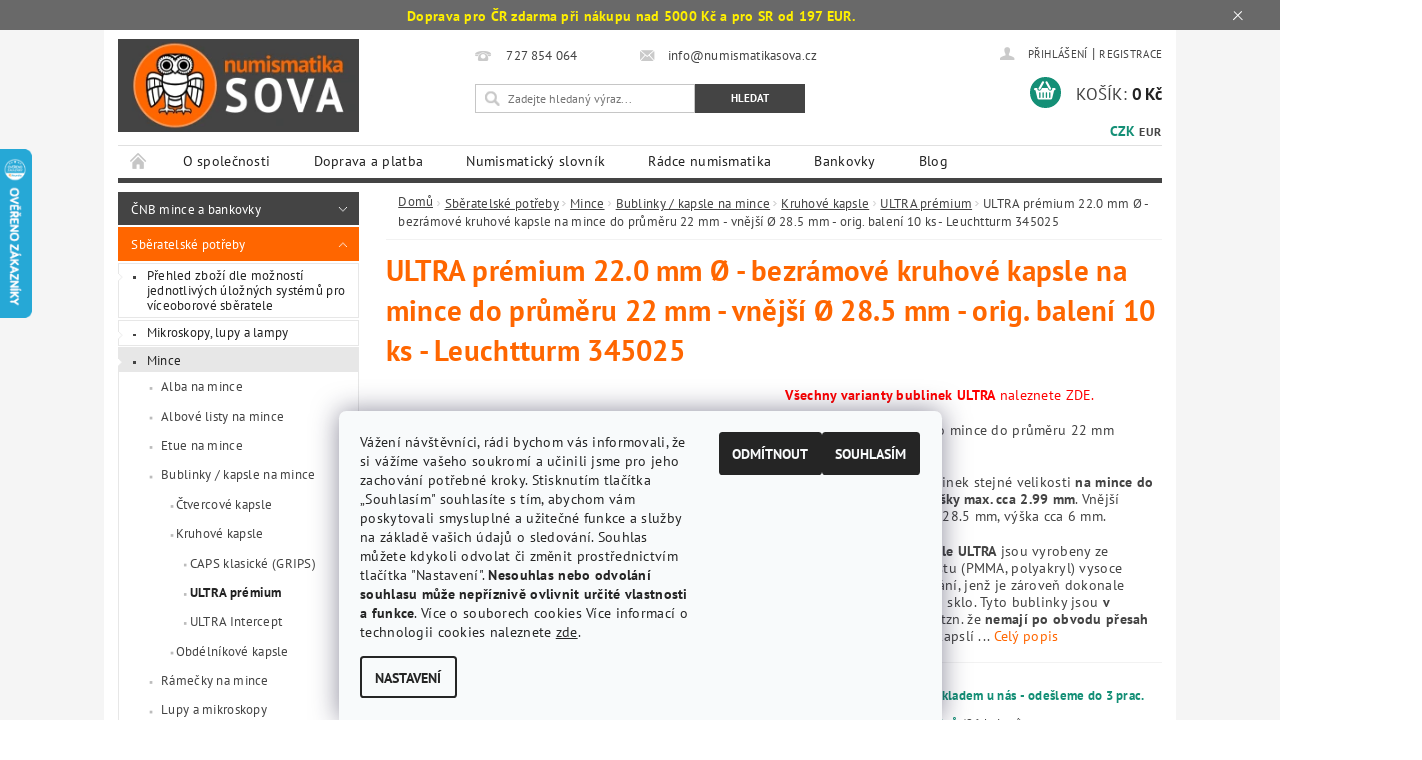

--- FILE ---
content_type: text/html; charset=utf-8
request_url: https://www.numismatikasova.cz/ultra-premium-kruhove-kapsle-na-mince-premiove-bublinky-mincovni-kulate-bubliny/ultra-22-mm-kruhove-kapsle-na-mince-do-22mm-mincovni-bublinky-kulate-10-ks-ultra-premium-leuchtturm-345025-lighthouse/
body_size: 36322
content:
<!DOCTYPE html>
<html id="css" xml:lang='cs' lang='cs' class="external-fonts-loaded">
    <head>
        <link rel="preconnect" href="https://cdn.myshoptet.com" /><link rel="dns-prefetch" href="https://cdn.myshoptet.com" /><link rel="preload" href="https://cdn.myshoptet.com/prj/dist/master/cms/libs/jquery/jquery-1.11.3.min.js" as="script" />        <script>
dataLayer = [];
dataLayer.push({'shoptet' : {
    "pageId": 1609,
    "pageType": "productDetail",
    "currency": "CZK",
    "currencyInfo": {
        "decimalSeparator": ",",
        "exchangeRate": 1,
        "priceDecimalPlaces": 2,
        "symbol": "K\u010d",
        "symbolLeft": 0,
        "thousandSeparator": " "
    },
    "language": "cs",
    "projectId": 170505,
    "product": {
        "id": 3264,
        "guid": "59f74322-815c-11ec-9d36-0cc47a6c9c84",
        "hasVariants": false,
        "codes": [
            {
                "code": 3158,
                "quantity": "26",
                "stocks": [
                    {
                        "id": "ext",
                        "quantity": "26"
                    }
                ]
            }
        ],
        "code": "3158",
        "name": "ULTRA pr\u00e9mium 22.0 mm \u00d8 - bezr\u00e1mov\u00e9 kruhov\u00e9 kapsle na mince do pr\u016fm\u011bru 22 mm - vn\u011bj\u0161\u00ed \u00d8 28.5 mm - orig. balen\u00ed 10 ks - Leuchtturm 345025",
        "appendix": "",
        "weight": "0.2",
        "currentCategory": "Sb\u011bratelsk\u00e9 pot\u0159eby | Sb\u011bratelsk\u00e9 pot\u0159eby pro numismatiky | Kapsle na mince (mincovn\u00ed bublinky, bubliny na mince) | Kruhov\u00e9 kapsle na mince (bubliny, bublinky na mince) | ULTRA pr\u00e9mium - vysoce kvalitn\u00ed kruhov\u00e9 kapsle na mince",
        "currentCategoryGuid": "b2e22020-25fc-11ec-a39f-002590dc5efc",
        "defaultCategory": "Sb\u011bratelsk\u00e9 pot\u0159eby | Sb\u011bratelsk\u00e9 pot\u0159eby pro numismatiky | Kapsle na mince (mincovn\u00ed bublinky, bubliny na mince) | Kruhov\u00e9 kapsle na mince (bubliny, bublinky na mince) | ULTRA pr\u00e9mium - vysoce kvalitn\u00ed kruhov\u00e9 kapsle na mince",
        "defaultCategoryGuid": "b2e22020-25fc-11ec-a39f-002590dc5efc",
        "currency": "CZK",
        "priceWithVat": 89
    },
    "stocks": [
        {
            "id": "ext",
            "title": "Sklad",
            "isDeliveryPoint": 0,
            "visibleOnEshop": 1
        }
    ],
    "cartInfo": {
        "id": null,
        "freeShipping": false,
        "freeShippingFrom": 5000,
        "leftToFreeGift": {
            "formattedPrice": "0 K\u010d",
            "priceLeft": 0
        },
        "freeGift": false,
        "leftToFreeShipping": {
            "priceLeft": 5000,
            "dependOnRegion": 0,
            "formattedPrice": "5 000 K\u010d"
        },
        "discountCoupon": [],
        "getNoBillingShippingPrice": {
            "withoutVat": 0,
            "vat": 0,
            "withVat": 0
        },
        "cartItems": [],
        "taxMode": "ORDINARY"
    },
    "cart": [],
    "customer": {
        "priceRatio": 1,
        "priceListId": 1,
        "groupId": null,
        "registered": false,
        "mainAccount": false
    }
}});
dataLayer.push({'cookie_consent' : {
    "marketing": "denied",
    "analytics": "denied"
}});
document.addEventListener('DOMContentLoaded', function() {
    shoptet.consent.onAccept(function(agreements) {
        if (agreements.length == 0) {
            return;
        }
        dataLayer.push({
            'cookie_consent' : {
                'marketing' : (agreements.includes(shoptet.config.cookiesConsentOptPersonalisation)
                    ? 'granted' : 'denied'),
                'analytics': (agreements.includes(shoptet.config.cookiesConsentOptAnalytics)
                    ? 'granted' : 'denied')
            },
            'event': 'cookie_consent'
        });
    });
});
</script>

        <meta http-equiv="content-type" content="text/html; charset=utf-8" />
        <title>ULTRA prémium 22.0 mm Ø - bezrámové kruhové kapsle na mince do průměru 22 mm - vnější Ø 28.5 mm - orig. balení 10 ks - Leuchtturm 345025 - Numismatika SOVA</title>

        <meta name="viewport" content="width=device-width, initial-scale=1.0" />
        <meta name="format-detection" content="telephone=no" />

        
            <meta property="og:type" content="website"><meta property="og:site_name" content="numismatikasova.cz"><meta property="og:url" content="https://www.numismatikasova.cz/ultra-premium-kruhove-kapsle-na-mince-premiove-bublinky-mincovni-kulate-bubliny/ultra-22-mm-kruhove-kapsle-na-mince-do-22mm-mincovni-bublinky-kulate-10-ks-ultra-premium-leuchtturm-345025-lighthouse/"><meta property="og:title" content="ULTRA prémium 22.0 mm Ø - bezrámové kruhové kapsle na mince do průměru 22 mm - vnější Ø 28.5 mm - orig. balení 10 ks - Leuchtturm 345025 - Numismatika SOVA"><meta name="author" content="Numismatika SOVA"><meta name="web_author" content="Shoptet.cz"><meta name="dcterms.rightsHolder" content="www.numismatikasova.cz"><meta name="robots" content="index,follow"><meta property="og:image" content="https://cdn.myshoptet.com/usr/www.numismatikasova.cz/user/shop/big/3264_ultra-22-mm-kruhove-kapsle-na-mince-do-22mm-mincovni-bublinky-kulate-10-ks-ultra-premium-leuchtturm-345025-lighthouse.png?61f5d0b1"><meta property="og:description" content="ULTRA prémium 22.0 mm Ø - bezrámové kruhové kapsle na mince do průměru 22 mm - vnější Ø 28.5 mm - orig. balení 10 ks - Leuchtturm 345025. Všechny varianty bublinek ULTRA naleznete ZDE.
Jiné úložné možnosti pro mince do průměru 22 mm (připravuje se).
Balení obsahuje 10 bublinek stejné velikosti na mince do průměru 22…"><meta name="description" content="ULTRA prémium 22.0 mm Ø - bezrámové kruhové kapsle na mince do průměru 22 mm - vnější Ø 28.5 mm - orig. balení 10 ks - Leuchtturm 345025. Všechny varianty bublinek ULTRA naleznete ZDE.
Jiné úložné možnosti pro mince do průměru 22 mm (připravuje se).
Balení obsahuje 10 bublinek stejné velikosti na mince do průměru 22…"><meta property="product:price:amount" content="89"><meta property="product:price:currency" content="CZK">
        


        
        <noscript>
            <style media="screen">
                #category-filter-hover {
                    display: block !important;
                }
            </style>
        </noscript>
        
    <link href="https://cdn.myshoptet.com/prj/dist/master/cms/templates/frontend_templates/shared/css/font-face/pt-sans.css" rel="stylesheet"><link href="https://cdn.myshoptet.com/prj/dist/master/shop/dist/font-shoptet-04.css.7d79974e5b4cdb582ad8.css" rel="stylesheet">    <script>
        var oldBrowser = false;
    </script>
    <!--[if lt IE 9]>
        <script src="https://cdnjs.cloudflare.com/ajax/libs/html5shiv/3.7.3/html5shiv.js"></script>
        <script>
            var oldBrowser = '<strong>Upozornění!</strong> Používáte zastaralý prohlížeč, který již není podporován. Prosím <a href="https://www.whatismybrowser.com/" target="_blank" rel="nofollow">aktualizujte svůj prohlížeč</a> a zvyšte své UX.';
        </script>
    <![endif]-->

        <style>:root {--color-primary: #444444;--color-primary-h: 0;--color-primary-s: 0%;--color-primary-l: 27%;--color-primary-hover: #ff6600;--color-primary-hover-h: 24;--color-primary-hover-s: 100%;--color-primary-hover-l: 50%;--color-secondary: #148f76;--color-secondary-h: 168;--color-secondary-s: 75%;--color-secondary-l: 32%;--color-secondary-hover: #ff6600;--color-secondary-hover-h: 24;--color-secondary-hover-s: 100%;--color-secondary-hover-l: 50%;--color-tertiary: #000000;--color-tertiary-h: 0;--color-tertiary-s: 0%;--color-tertiary-l: 0%;--color-tertiary-hover: #000000;--color-tertiary-hover-h: 0;--color-tertiary-hover-s: 0%;--color-tertiary-hover-l: 0%;--color-header-background: #ffffff;--template-font: "PT Sans";--template-headings-font: "PT Sans";--header-background-url: url("https://cdn.myshoptet.com/prj/dist/master/cms/img/header_backgrounds/04-blue.png");--cookies-notice-background: #F8FAFB;--cookies-notice-color: #252525;--cookies-notice-button-hover: #27263f;--cookies-notice-link-hover: #3b3a5f;--templates-update-management-preview-mode-content: "Náhled aktualizací šablony je aktivní pro váš prohlížeč."}</style>

        <style>:root {--logo-x-position: 0px;--logo-y-position: 10px;--front-image-x-position: 319px;--front-image-y-position: 0px;}</style>

        <link href="https://cdn.myshoptet.com/prj/dist/master/shop/dist/main-04.css.55ec9317567af1708cb4.css" rel="stylesheet" media="screen" />

        <link rel="stylesheet" href="https://cdn.myshoptet.com/prj/dist/master/cms/templates/frontend_templates/_/css/print.css" media="print" />
                            <link rel="shortcut icon" href="/favicon.ico" type="image/x-icon" />
                                    <link rel="canonical" href="https://www.numismatikasova.cz/ultra-premium-kruhove-kapsle-na-mince-premiove-bublinky-mincovni-kulate-bubliny/ultra-22-mm-kruhove-kapsle-na-mince-do-22mm-mincovni-bublinky-kulate-10-ks-ultra-premium-leuchtturm-345025-lighthouse/" />
        
        
        
            <script>
        var _hwq = _hwq || [];
        _hwq.push(['setKey', 'AC0DC0994288DB67ECAF86A6690CB219']);
        _hwq.push(['setTopPos', '100']);
        _hwq.push(['showWidget', '21']);
        (function() {
            var ho = document.createElement('script');
            ho.src = 'https://cz.im9.cz/direct/i/gjs.php?n=wdgt&sak=AC0DC0994288DB67ECAF86A6690CB219';
            var s = document.getElementsByTagName('script')[0]; s.parentNode.insertBefore(ho, s);
        })();
    </script>

                
                            <style>
                    /* custom background */
                    #main-wrapper {
                                                    background-color: #f5f5f5 !important;
                                                                            background-position: top center !important;
                            background-repeat: no-repeat !important;
                                                                            background-attachment: scroll !important;
                                                                    }
                </style>
                    
                <script>var shoptet = shoptet || {};shoptet.abilities = {"about":{"generation":2,"id":"04"},"config":{"category":{"product":{"image_size":"detail_alt_1"}},"navigation_breakpoint":991,"number_of_active_related_products":2,"product_slider":{"autoplay":false,"autoplay_speed":3000,"loop":true,"navigation":true,"pagination":true,"shadow_size":0}},"elements":{"recapitulation_in_checkout":true},"feature":{"directional_thumbnails":false,"extended_ajax_cart":false,"extended_search_whisperer":false,"fixed_header":false,"images_in_menu":false,"product_slider":false,"simple_ajax_cart":true,"smart_labels":false,"tabs_accordion":false,"tabs_responsive":false,"top_navigation_menu":false,"user_action_fullscreen":false}};shoptet.design = {"template":{"name":"Pop","colorVariant":"Amber"},"layout":{"homepage":"catalog3","subPage":"catalog3","productDetail":"catalog3"},"colorScheme":{"conversionColor":"#148f76","conversionColorHover":"#ff6600","color1":"#444444","color2":"#ff6600","color3":"#000000","color4":"#000000"},"fonts":{"heading":"PT Sans","text":"PT Sans"},"header":{"backgroundImage":"https:\/\/www.numismatikasova.czcms\/img\/header_backgrounds\/04-blue.png","image":null,"logo":"https:\/\/www.numismatikasova.czuser\/logos\/pokus8.png","color":"#ffffff"},"background":{"enabled":true,"color":{"enabled":true,"color":"#f5f5f5"},"image":{"url":null,"attachment":"scroll","position":"center"}}};shoptet.config = {};shoptet.events = {};shoptet.runtime = {};shoptet.content = shoptet.content || {};shoptet.updates = {};shoptet.messages = [];shoptet.messages['lightboxImg'] = "Obrázek";shoptet.messages['lightboxOf'] = "z";shoptet.messages['more'] = "Více";shoptet.messages['cancel'] = "Zrušit";shoptet.messages['removedItem'] = "Položka byla odstraněna z košíku.";shoptet.messages['discountCouponWarning'] = "Zapomněli jste uplatnit slevový kupón. Pro pokračování jej uplatněte pomocí tlačítka vedle vstupního pole, nebo jej smažte.";shoptet.messages['charsNeeded'] = "Prosím, použijte minimálně 3 znaky!";shoptet.messages['invalidCompanyId'] = "Neplané IČ, povoleny jsou pouze číslice";shoptet.messages['needHelp'] = "Potřebujete pomoc?";shoptet.messages['showContacts'] = "Zobrazit kontakty";shoptet.messages['hideContacts'] = "Skrýt kontakty";shoptet.messages['ajaxError'] = "Došlo k chybě; obnovte prosím stránku a zkuste to znovu.";shoptet.messages['variantWarning'] = "Zvolte prosím variantu produktu.";shoptet.messages['chooseVariant'] = "Zvolte variantu";shoptet.messages['unavailableVariant'] = "Tato varianta není dostupná a není možné ji objednat.";shoptet.messages['withVat'] = "včetně DPH";shoptet.messages['withoutVat'] = "bez DPH";shoptet.messages['toCart'] = "Do košíku";shoptet.messages['emptyCart'] = "Prázdný košík";shoptet.messages['change'] = "Změnit";shoptet.messages['chosenBranch'] = "Zvolená pobočka";shoptet.messages['validatorRequired'] = "Povinné pole";shoptet.messages['validatorEmail'] = "Prosím vložte platnou e-mailovou adresu";shoptet.messages['validatorUrl'] = "Prosím vložte platnou URL adresu";shoptet.messages['validatorDate'] = "Prosím vložte platné datum";shoptet.messages['validatorNumber'] = "Vložte číslo";shoptet.messages['validatorDigits'] = "Prosím vložte pouze číslice";shoptet.messages['validatorCheckbox'] = "Zadejte prosím všechna povinná pole";shoptet.messages['validatorConsent'] = "Bez souhlasu nelze odeslat.";shoptet.messages['validatorPassword'] = "Hesla se neshodují";shoptet.messages['validatorInvalidPhoneNumber'] = "Vyplňte prosím platné telefonní číslo bez předvolby.";shoptet.messages['validatorInvalidPhoneNumberSuggestedRegion'] = "Neplatné číslo — navržený region: %1";shoptet.messages['validatorInvalidCompanyId'] = "Neplatné IČ, musí být ve tvaru jako %1";shoptet.messages['validatorFullName'] = "Nezapomněli jste příjmení?";shoptet.messages['validatorHouseNumber'] = "Prosím zadejte správné číslo domu";shoptet.messages['validatorZipCode'] = "Zadané PSČ neodpovídá zvolené zemi";shoptet.messages['validatorShortPhoneNumber'] = "Telefonní číslo musí mít min. 8 znaků";shoptet.messages['choose-personal-collection'] = "Prosím vyberte místo doručení u osobního odběru, není zvoleno.";shoptet.messages['choose-external-shipping'] = "Upřesněte prosím vybraný způsob dopravy";shoptet.messages['choose-ceska-posta'] = "Pobočka České Pošty není určena, zvolte prosím některou";shoptet.messages['choose-hupostPostaPont'] = "Pobočka Maďarské pošty není vybrána, zvolte prosím nějakou";shoptet.messages['choose-postSk'] = "Pobočka Slovenské pošty není zvolena, vyberte prosím některou";shoptet.messages['choose-ulozenka'] = "Pobočka Uloženky nebyla zvolena, prosím vyberte některou";shoptet.messages['choose-zasilkovna'] = "Pobočka Zásilkovny nebyla zvolena, prosím vyberte některou";shoptet.messages['choose-ppl-cz'] = "Pobočka PPL ParcelShop nebyla vybrána, vyberte prosím jednu";shoptet.messages['choose-glsCz'] = "Pobočka GLS ParcelShop nebyla zvolena, prosím vyberte některou";shoptet.messages['choose-dpd-cz'] = "Ani jedna z poboček služby DPD Parcel Shop nebyla zvolená, prosím vyberte si jednu z možností.";shoptet.messages['watchdogType'] = "Je zapotřebí vybrat jednu z možností u sledování produktu.";shoptet.messages['watchdog-consent-required'] = "Musíte zaškrtnout všechny povinné souhlasy";shoptet.messages['watchdogEmailEmpty'] = "Prosím vyplňte e-mail";shoptet.messages['privacyPolicy'] = 'Musíte souhlasit s ochranou osobních údajů';shoptet.messages['amountChanged'] = '(množství bylo změněno)';shoptet.messages['unavailableCombination'] = 'Není k dispozici v této kombinaci';shoptet.messages['specifyShippingMethod'] = 'Upřesněte dopravu';shoptet.messages['PIScountryOptionMoreBanks'] = 'Možnost platby z %1 bank';shoptet.messages['PIScountryOptionOneBank'] = 'Možnost platby z 1 banky';shoptet.messages['PIScurrencyInfoCZK'] = 'V měně CZK lze zaplatit pouze prostřednictvím českých bank.';shoptet.messages['PIScurrencyInfoHUF'] = 'V měně HUF lze zaplatit pouze prostřednictvím maďarských bank.';shoptet.messages['validatorVatIdWaiting'] = "Ověřujeme";shoptet.messages['validatorVatIdValid'] = "Ověřeno";shoptet.messages['validatorVatIdInvalid'] = "DIČ se nepodařilo ověřit, i přesto můžete objednávku dokončit";shoptet.messages['validatorVatIdInvalidOrderForbid'] = "Zadané DIČ nelze nyní ověřit, protože služba ověřování je dočasně nedostupná. Zkuste opakovat zadání později, nebo DIČ vymažte s vaši objednávku dokončete v režimu OSS. Případně kontaktujte prodejce.";shoptet.messages['validatorVatIdInvalidOssRegime'] = "Zadané DIČ nemůže být ověřeno, protože služba ověřování je dočasně nedostupná. Vaše objednávka bude dokončena v režimu OSS. Případně kontaktujte prodejce.";shoptet.messages['previous'] = "Předchozí";shoptet.messages['next'] = "Následující";shoptet.messages['close'] = "Zavřít";shoptet.messages['imageWithoutAlt'] = "Tento obrázek nemá popisek";shoptet.messages['newQuantity'] = "Nové množství:";shoptet.messages['currentQuantity'] = "Aktuální množství:";shoptet.messages['quantityRange'] = "Prosím vložte číslo v rozmezí %1 a %2";shoptet.messages['skipped'] = "Přeskočeno";shoptet.messages.validator = {};shoptet.messages.validator.nameRequired = "Zadejte jméno a příjmení.";shoptet.messages.validator.emailRequired = "Zadejte e-mailovou adresu (např. jan.novak@example.com).";shoptet.messages.validator.phoneRequired = "Zadejte telefonní číslo.";shoptet.messages.validator.messageRequired = "Napište komentář.";shoptet.messages.validator.descriptionRequired = shoptet.messages.validator.messageRequired;shoptet.messages.validator.captchaRequired = "Vyplňte bezpečnostní kontrolu.";shoptet.messages.validator.consentsRequired = "Potvrďte svůj souhlas.";shoptet.messages.validator.scoreRequired = "Zadejte počet hvězdiček.";shoptet.messages.validator.passwordRequired = "Zadejte heslo, které bude obsahovat min. 4 znaky.";shoptet.messages.validator.passwordAgainRequired = shoptet.messages.validator.passwordRequired;shoptet.messages.validator.currentPasswordRequired = shoptet.messages.validator.passwordRequired;shoptet.messages.validator.birthdateRequired = "Zadejte datum narození.";shoptet.messages.validator.billFullNameRequired = "Zadejte jméno a příjmení.";shoptet.messages.validator.deliveryFullNameRequired = shoptet.messages.validator.billFullNameRequired;shoptet.messages.validator.billStreetRequired = "Zadejte název ulice.";shoptet.messages.validator.deliveryStreetRequired = shoptet.messages.validator.billStreetRequired;shoptet.messages.validator.billHouseNumberRequired = "Zadejte číslo domu.";shoptet.messages.validator.deliveryHouseNumberRequired = shoptet.messages.validator.billHouseNumberRequired;shoptet.messages.validator.billZipRequired = "Zadejte PSČ.";shoptet.messages.validator.deliveryZipRequired = shoptet.messages.validator.billZipRequired;shoptet.messages.validator.billCityRequired = "Zadejte název města.";shoptet.messages.validator.deliveryCityRequired = shoptet.messages.validator.billCityRequired;shoptet.messages.validator.companyIdRequired = "Zadejte IČ.";shoptet.messages.validator.vatIdRequired = "Zadejte DIČ.";shoptet.messages.validator.billCompanyRequired = "Zadejte název společnosti.";shoptet.messages['loading'] = "Načítám…";shoptet.messages['stillLoading'] = "Stále načítám…";shoptet.messages['loadingFailed'] = "Načtení se nezdařilo. Zkuste to znovu.";shoptet.messages['productsSorted'] = "Produkty seřazeny.";shoptet.messages['formLoadingFailed'] = "Formulář se nepodařilo načíst. Zkuste to prosím znovu.";shoptet.messages.moreInfo = "Více informací";shoptet.config.showAdvancedOrder = true;shoptet.config.orderingProcess = {active: false,step: false};shoptet.config.documentsRounding = '3';shoptet.config.documentPriceDecimalPlaces = '0';shoptet.config.thousandSeparator = ' ';shoptet.config.decSeparator = ',';shoptet.config.decPlaces = '2';shoptet.config.decPlacesSystemDefault = '2';shoptet.config.currencySymbol = 'Kč';shoptet.config.currencySymbolLeft = '0';shoptet.config.defaultVatIncluded = 1;shoptet.config.defaultProductMaxAmount = 9999;shoptet.config.inStockAvailabilityId = -1;shoptet.config.defaultProductMaxAmount = 9999;shoptet.config.inStockAvailabilityId = -1;shoptet.config.cartActionUrl = '/action/Cart';shoptet.config.advancedOrderUrl = '/action/Cart/GetExtendedOrder/';shoptet.config.cartContentUrl = '/action/Cart/GetCartContent/';shoptet.config.stockAmountUrl = '/action/ProductStockAmount/';shoptet.config.addToCartUrl = '/action/Cart/addCartItem/';shoptet.config.removeFromCartUrl = '/action/Cart/deleteCartItem/';shoptet.config.updateCartUrl = '/action/Cart/setCartItemAmount/';shoptet.config.addDiscountCouponUrl = '/action/Cart/addDiscountCoupon/';shoptet.config.setSelectedGiftUrl = '/action/Cart/setSelectedGift/';shoptet.config.rateProduct = '/action/ProductDetail/RateProduct/';shoptet.config.customerDataUrl = '/action/OrderingProcess/step2CustomerAjax/';shoptet.config.registerUrl = '/registrace/';shoptet.config.agreementCookieName = 'site-agreement';shoptet.config.cookiesConsentUrl = '/action/CustomerCookieConsent/';shoptet.config.cookiesConsentIsActive = 1;shoptet.config.cookiesConsentOptAnalytics = 'analytics';shoptet.config.cookiesConsentOptPersonalisation = 'personalisation';shoptet.config.cookiesConsentOptNone = 'none';shoptet.config.cookiesConsentRefuseDuration = 7;shoptet.config.cookiesConsentName = 'CookiesConsent';shoptet.config.agreementCookieExpire = 1;shoptet.config.cookiesConsentSettingsUrl = '/cookies-settings/';shoptet.config.fonts = {"google":{"attributes":"300,400,600,700,900:latin-ext","families":["PT Sans"],"urls":["https:\/\/cdn.myshoptet.com\/prj\/dist\/master\/cms\/templates\/frontend_templates\/shared\/css\/font-face\/pt-sans.css"]},"custom":{"families":["shoptet"],"urls":["https:\/\/cdn.myshoptet.com\/prj\/dist\/master\/shop\/dist\/font-shoptet-04.css.7d79974e5b4cdb582ad8.css"]}};shoptet.config.mobileHeaderVersion = '1';shoptet.config.fbCAPIEnabled = false;shoptet.config.fbPixelEnabled = false;shoptet.config.fbCAPIUrl = '/action/FacebookCAPI/';shoptet.content.regexp = /strana-[0-9]+[\/]/g;shoptet.content.colorboxHeader = '<div class="colorbox-html-content">';shoptet.content.colorboxFooter = '</div>';shoptet.customer = {};shoptet.csrf = shoptet.csrf || {};shoptet.csrf.token = 'csrf_UQjYP2+l943695a5cdf8535c';shoptet.csrf.invalidTokenModal = '<div><h2>Přihlaste se prosím znovu</h2><p>Omlouváme se, ale Váš CSRF token pravděpodobně vypršel. Abychom mohli udržet Vaši bezpečnost na co největší úrovni potřebujeme, abyste se znovu přihlásili.</p><p>Děkujeme za pochopení.</p><div><a href="/login/?backTo=%2Fultra-premium-kruhove-kapsle-na-mince-premiove-bublinky-mincovni-kulate-bubliny%2Fultra-22-mm-kruhove-kapsle-na-mince-do-22mm-mincovni-bublinky-kulate-10-ks-ultra-premium-leuchtturm-345025-lighthouse%2F">Přihlášení</a></div></div> ';shoptet.csrf.formsSelector = 'csrf-enabled';shoptet.csrf.submitListener = true;shoptet.csrf.validateURL = '/action/ValidateCSRFToken/Index/';shoptet.csrf.refreshURL = '/action/RefreshCSRFTokenNew/Index/';shoptet.csrf.enabled = true;shoptet.config.googleAnalytics ||= {};shoptet.config.googleAnalytics.isGa4Enabled = true;shoptet.config.googleAnalytics.route ||= {};shoptet.config.googleAnalytics.route.ua = "UA";shoptet.config.googleAnalytics.route.ga4 = "GA4";shoptet.config.ums_a11y_category_page = true;shoptet.config.discussion_rating_forms = false;shoptet.config.ums_forms_redesign = false;shoptet.config.showPriceWithoutVat = '';shoptet.config.ums_a11y_login = false;</script>
        <script src="https://cdn.myshoptet.com/prj/dist/master/cms/libs/jquery/jquery-1.11.3.min.js"></script><script src="https://cdn.myshoptet.com/prj/dist/master/cms/libs/jquery/jquery-migrate-1.4.1.min.js"></script><script src="https://cdn.myshoptet.com/prj/dist/master/cms/libs/jquery/jquery-ui-1.8.24.min.js"></script>
    <script src="https://cdn.myshoptet.com/prj/dist/master/shop/dist/main-04.js.cd0f12ca7fcb266dd765.js"></script>
<script src="https://cdn.myshoptet.com/prj/dist/master/shop/dist/shared-2g.js.aa13ef3ecca51cd89ec5.js"></script><script src="https://cdn.myshoptet.com/prj/dist/master/cms/libs/jqueryui/i18n/datepicker-cs.js"></script><script>if (window.self !== window.top) {const script = document.createElement('script');script.type = 'module';script.src = "https://cdn.myshoptet.com/prj/dist/master/shop/dist/editorPreview.js.e7168e827271d1c16a1d.js";document.body.appendChild(script);}</script>        <script>
            jQuery.extend(jQuery.cybergenicsFormValidator.messages, {
                required: "Povinné pole",
                email: "Prosím vložte platnou e-mailovou adresu",
                url: "Prosím vložte platnou URL adresu",
                date: "Prosím vložte platné datum",
                number: "Vložte číslo",
                digits: "Prosím vložte pouze číslice",
                checkbox: "Zadejte prosím všechna povinná pole",
                validatorConsent: "Bez souhlasu nelze odeslat.",
                password: "Hesla se neshodují",
                invalidPhoneNumber: "Vyplňte prosím platné telefonní číslo bez předvolby.",
                invalidCompanyId: 'Nevalidní IČ, musí mít přesně 8 čísel (před kratší IČ lze dát nuly)',
                fullName: "Nezapomněli jste příjmení?",
                zipCode: "Zadané PSČ neodpovídá zvolené zemi",
                houseNumber: "Prosím zadejte správné číslo domu",
                shortPhoneNumber: "Telefonní číslo musí mít min. 8 znaků",
                privacyPolicy: "Musíte souhlasit s ochranou osobních údajů"
            });
        </script>
                                    
                
        
        <!-- User include -->
                <!-- api 473(125) html code header -->

                <style>
                    #order-billing-methods .radio-wrapper[data-guid="1e94042b-9b1f-11ed-a84f-002590dc5efc"]:not(.cggooglepay), #order-billing-methods .radio-wrapper[data-guid="bff5d8d7-66d9-11eb-933a-002590dad85e"]:not(.cgapplepay) {
                        display: none;
                    }
                </style>
                <script type="text/javascript">
                    document.addEventListener('DOMContentLoaded', function() {
                        if (getShoptetDataLayer('pageType') === 'billingAndShipping') {
                            
                try {
                    if (window.ApplePaySession && window.ApplePaySession.canMakePayments()) {
                        document.querySelector('#order-billing-methods .radio-wrapper[data-guid="bff5d8d7-66d9-11eb-933a-002590dad85e"]').classList.add('cgapplepay');
                    }
                } catch (err) {} 
            
                            
                const cgBaseCardPaymentMethod = {
                        type: 'CARD',
                        parameters: {
                            allowedAuthMethods: ["PAN_ONLY", "CRYPTOGRAM_3DS"],
                            allowedCardNetworks: [/*"AMEX", "DISCOVER", "INTERAC", "JCB",*/ "MASTERCARD", "VISA"]
                        }
                };
                
                function cgLoadScript(src, callback)
                {
                    var s,
                        r,
                        t;
                    r = false;
                    s = document.createElement('script');
                    s.type = 'text/javascript';
                    s.src = src;
                    s.onload = s.onreadystatechange = function() {
                        if ( !r && (!this.readyState || this.readyState == 'complete') )
                        {
                            r = true;
                            callback();
                        }
                    };
                    t = document.getElementsByTagName('script')[0];
                    t.parentNode.insertBefore(s, t);
                } 
                
                function cgGetGoogleIsReadyToPayRequest() {
                    return Object.assign(
                        {},
                        {
                            apiVersion: 2,
                            apiVersionMinor: 0
                        },
                        {
                            allowedPaymentMethods: [cgBaseCardPaymentMethod]
                        }
                    );
                }

                function onCgGooglePayLoaded() {
                    let paymentsClient = new google.payments.api.PaymentsClient({environment: 'PRODUCTION'});
                    paymentsClient.isReadyToPay(cgGetGoogleIsReadyToPayRequest()).then(function(response) {
                        if (response.result) {
                            document.querySelector('#order-billing-methods .radio-wrapper[data-guid="1e94042b-9b1f-11ed-a84f-002590dc5efc"]').classList.add('cggooglepay');	 	 	 	 	 
                        }
                    })
                    .catch(function(err) {});
                }
                
                cgLoadScript('https://pay.google.com/gp/p/js/pay.js', onCgGooglePayLoaded);
            
                        }
                    });
                </script> 
                
<!-- service 460(113) html code header -->
<style>
.param-filter-single{border: 0; padding: 0;}
.param-filter-single .parametric-filter{display: none;padding: 0 20px 10px 20px;left: 25%;position: absolute;top: 0;width: 75%;}
.param-filter-single.otevreny .parametric-filter{display: block;}
.param-filter-single > form > strong {cursor: pointer;margin: 0 0 -1px 0 !important;padding: 8px 20px;border: 1px solid #eee;background-color: #fafafa;text-align: left;font-weight: 300 !important;font-size: 14px;width: 25%;border-left: 0;line-height: 20px;}
.param-filter-single.otevreny > form > strong{border-right: 0;background-color: #fff; font-weight: 400 !important;}
.param-filter-single:first-child > form > strong{border-top: 0;}
#category-filter-hover-content{position: relative;padding: 0;}
#param-filter-left {width: 72%;order: 1;}
#param-filter-center{width: 100%;order: 3;background-color: #eee;padding: 4px 0 7px 0;margin-top: 7px;}
#param-filter-right{width: 28%;order: 2;}
#param-filter-left label {padding-right: 0; width: auto; margin-right: 40px;}
.sklad{color: #78a206;}
#clear-filters .param-filter-single-cell:not(.active){display: none;}
#clear-filters .parametric-filter{left: 0;padding-bottom: 0;display: flex !important;display: -webkit-flex;display: -o-flex;display: -ms-flex; margin: 0;position: relative;flex-wrap: wrap;-webkit-flex-wrap: -o-wrap;flex-wrap: -ms-wrap;flex-wrap: wrap;width: auto;}
#clear-filters .parametric-filter br{display: none;}
#clear-filters .param-filter-single > form > strong{width: auto;display: inline-block;background: none;font-weight: bold !important;padding: 0;text-transform: none; border: 0;white-space: pre;}
#clear-filters .param-filter-single > form > strong::after{content: ":";}
#clear-filters form{display: flex;display: -webkit-flex;display: -o-flex;display: -ms-flex;}
#clear-filters .parametric-filter .param-filter-single-cell{width: auto;margin: 4px 20px 4px 0;}
#clear-filters .param-filter-single-cell input, #clear-filters .param-filter-single-cell .parametric-filter-cell-count{display: none;}
#clear-filters .param-filter-single-cell label{padding-left: 0;}
#clear-filters .param-filter-single-cell label::before{content: "x";font-weight: bold;position: relative;top: -1px;}
#param-filter-bottom {background: #fafafa; display: block; margin: 0; border-width: 1px; border-color: #eee; border-style: none solid solid solid; padding: 0;}
#param-filter-bottom.aktivni-filtr-ano::before{content: "Zvolené filtry";display: block;width: 100%;background: #eee;text-align: center;padding: 10px;text-transform: uppercase;}
#clear-filters {padding: 5px 20px;}
#clear-filters .param-filter-single{border-bottom: 1px solid #eee !important;padding: 3px 0;}
#clear-filters > a {text-align: center; display: block; font-weight: 400; margin: 6px 0 1px 0; font-size: 13px; text-decoration: none;}
#clear-filters > a::before{display: none;}
#category-filter {background: #fafafa; border-width: 1px; border-color: #eee; border-style: solid solid none solid;display: flex;flex-wrap: wrap;display: -webkit-flex;display: -o-flex;display: -ms-flex; margin: 0;position: relative;flex-wrap: wrap;-webkit-flex-wrap: -o-wrap;flex-wrap: -ms-wrap;flex-wrap: wrap; padding-bottom: 0;}
#stock-filter {display: none;}
#param-filter-right .button{padding: 4px 10px;font-weight: 400;max-width: 220px;position: relative;top: -4px;}
.template-05 #category-filter {padding: 0;}
.template-05 #param-filter-left{padding: 15px 0 5px 15px;}
.template-05 #param-filter-right{padding: 15px 15px 5px 0;}
.template-05 #param-filter-right .button{top: 0;}
#category-filter-wrapper{margin-bottom: 20px;}

@media screen and (max-width: 1199px) {
#param-filter-left label {margin-right: 20px;}
#first-price, #last-price, #slider-wrapper strong {width: 24%;}
.category-filter-manufacturers {margin-top: 0;}
#param-filter-actual-button {display: none !important;}
}
@media screen and (max-width: 767px) {
.parametric-filter .param-filter-single-cell{width: 50%;}
.param-filter-single .parametric-filter {left: 0; position: relative; width: 100%;}
#param-filter-left .parametric-filter {display: block !important;position: relative;left: 0;padding-left: 0;padding-right: 0;width: 100%;text-align: left;}
.parametric-filter {display: block;}
#param-filter-left, #param-filter-right {width: 100%;}
#param-filter-left .parametric-filter > * {width: 50%;display: inline-block;text-align: left;margin: 3px 0;}
#param-filter-center {padding: 7px 0;margin-bottom: 0;}
.param-filter-single > form > strong{width: 100%;border-right: 0;}
.category-filter-manufacturers + #category-filter-hover {display: block !important;}
#param-filter-right{text-align: center;}
#clear-filters .parametric-filter .param-filter-single-cell.active{display: inline-block;}
.template-05 #param-filter-right {padding: 0;}
.template-05 #param-filter-left {padding: 15px 15px 0 15px;}
.template-05 #cat-price-filter {margin-top: 0;}
}
@media screen and (max-width: 480px) {
.parametric-filter .param-filter-single-cell{width: 100%;}
#first-price, #last-price, #slider-wrapper strong {margin-top: 6px !important; width: 18%;}
.template-05 #first-price, .template-05 #last-price, .template-05 #slider-wrapper strong {width: 24%;}
#clear-filters form {display: block;}
#clear-filters .param-filter-single > form > strong{width: 100%; text-align: center;}
#clear-filters .parametric-filter{padding: 4px 0; display: block !important; text-align: center;}
#clear-filters .parametric-filter .param-filter-single-cell {margin: 4px 10px;}
}
@media screen and (max-width: 360px) {
.category-filter-manufacturers + #category-filter-hover {margin-top: -44px;}
}

</style>
<!-- project html code header -->
<link type="text/css" rel="stylesheet" media="screen" href="/user/documents/gsm/style.css?v=32">

<style type="text/css">
h1 { text-transform: none }
h2 { text-transform: none }
h3 { text-transform: none }
h4 { text-transform: none }
h5 { text-transform: none }
.p-name { text-transform: none } 
</style>

<style type="text/css">
h1 { color: #ff6600 }
</style>
 
<style>
/* V detailu produktu odstrani kapitalky v nadipsu produktu */
#product-detail-h1 h1 {
    text-transform: none;
}
</style>

<style type="text/css">

.shortDescription * { font-family: PT Sans; font-size: 12pt; }

#description p * { font-family: PT Sans; font-size: 12pt; }

#short-description * { font-family: PT Sans; font-size: 12pt; }

#td-product-detail a {color: #ff6600; }
#description a, .link-like {color: #ff6600; }
#short-description a *{color: #ff6600; }
#td-product-detail a {text-decoration-style: solid; }

#content-in ul li { font-family: PT Sans; font-size: 12pt; }
#content-in ol li { font-family: PT Sans; font-size: 12pt; }

.categories.expandable > ul > li {
  font-size: 0.8125rem;
  text-transform: none;
}

</style>


<style type="text/css">
h1 { font-size: 2.00rem; font-weight: bold; }
h2 { font-size: 1.50rem; font-weight: bold; }
</style>

<style type="text/css">
.subcategories a { font-size: 1.00rem; font-weight: bold; text-transform: none; }
</style>

<style type="text/css">
#description table.sady tr td {font-size: 12pt;}
#description table.t-11 tr td {height: 28px; font-size: 12pt; }
#description table.t-11 tr:nth-child(2n) {
             background-color: #ededed; }
</style>
<style>


prvek {

}
.ui-tabs .ui-tabs-nav li a, .ui-tabs.ui-tabs-collapsible .ui-tabs-nav li.ui-tabs-selected a {

    cursor: pointer;

}
.ui-tabs .ui-tabs-nav li a {

    display: block;
    outline: none;
    text-decoration: none;

}
.ui-state-active a, .ui-state-default a:hover, .ui-state-default a:focus {
    background: #4c5454;
    font-weight: bold;
    color: #fff;
}

#menu li a { text-transform: none; }

#column-l-in #categories .categories .topic,
#column-r #categories .categories .topic { text-transform: none; }

#column-l-in #categories .categories .expandable,
#column-r #categories .categories .expandable { text-transform: none; }

#manufacturer-filter { display: none; }

#param-filter-hover { font-weight: bold; color: #ff6600; font-size: 1.00rem; text-transform: none; }

</style>

<style>
.site-msg.information {
  font-size: 20px;
  text-align: center;
}
.site-msg .text {
  font-size: 16px;
  font-weight: bold;
  line-height: 150%;
  padding-right: 20px;
  color: #FFF000;
}

<! -- Fragment kódu Google AdSense -->
<script async src="https://pagead2.googlesyndication.com/pagead/js/adsbygoogle.js?client=ca-pub-1966976350184043"
     crossorigin="anonymous"></script>

</style>

        <!-- /User include -->
                                <!-- Global site tag (gtag.js) - Google Analytics -->
    <script async src="https://www.googletagmanager.com/gtag/js?id=G-6C7V6XVNMH"></script>
    <script>
        
        window.dataLayer = window.dataLayer || [];
        function gtag(){dataLayer.push(arguments);}
        

                    console.debug('default consent data');

            gtag('consent', 'default', {"ad_storage":"denied","analytics_storage":"denied","ad_user_data":"denied","ad_personalization":"denied","wait_for_update":500});
            dataLayer.push({
                'event': 'default_consent'
            });
        
        gtag('js', new Date());

        
                gtag('config', 'G-6C7V6XVNMH', {"groups":"GA4","send_page_view":false,"content_group":"productDetail","currency":"CZK","page_language":"cs"});
        
        
        
        
        
        
                    gtag('event', 'page_view', {"send_to":"GA4","page_language":"cs","content_group":"productDetail","currency":"CZK"});
        
                gtag('set', 'currency', 'CZK');

        gtag('event', 'view_item', {
            "send_to": "UA",
            "items": [
                {
                    "id": "3158",
                    "name": "ULTRA pr\u00e9mium 22.0 mm \u00d8 - bezr\u00e1mov\u00e9 kruhov\u00e9 kapsle na mince do pr\u016fm\u011bru 22 mm - vn\u011bj\u0161\u00ed \u00d8 28.5 mm - orig. balen\u00ed 10 ks - Leuchtturm 345025",
                    "category": "Sb\u011bratelsk\u00e9 pot\u0159eby \/ Sb\u011bratelsk\u00e9 pot\u0159eby pro numismatiky \/ Kapsle na mince (mincovn\u00ed bublinky, bubliny na mince) \/ Kruhov\u00e9 kapsle na mince (bubliny, bublinky na mince) \/ ULTRA pr\u00e9mium - vysoce kvalitn\u00ed kruhov\u00e9 kapsle na mince",
                                                            "price": 73.55
                }
            ]
        });
        
        
        
        
        
                    gtag('event', 'view_item', {"send_to":"GA4","page_language":"cs","content_group":"productDetail","value":73.549999999999997,"currency":"CZK","items":[{"item_id":"3158","item_name":"ULTRA pr\u00e9mium 22.0 mm \u00d8 - bezr\u00e1mov\u00e9 kruhov\u00e9 kapsle na mince do pr\u016fm\u011bru 22 mm - vn\u011bj\u0161\u00ed \u00d8 28.5 mm - orig. balen\u00ed 10 ks - Leuchtturm 345025","item_category":"Sb\u011bratelsk\u00e9 pot\u0159eby","item_category2":"Sb\u011bratelsk\u00e9 pot\u0159eby pro numismatiky","item_category3":"Kapsle na mince (mincovn\u00ed bublinky, bubliny na mince)","item_category4":"Kruhov\u00e9 kapsle na mince (bubliny, bublinky na mince)","item_category5":"ULTRA pr\u00e9mium - vysoce kvalitn\u00ed kruhov\u00e9 kapsle na mince","price":73.549999999999997,"quantity":1,"index":0}]});
        
        
        
        
        
        
        
        document.addEventListener('DOMContentLoaded', function() {
            if (typeof shoptet.tracking !== 'undefined') {
                for (var id in shoptet.tracking.bannersList) {
                    gtag('event', 'view_promotion', {
                        "send_to": "UA",
                        "promotions": [
                            {
                                "id": shoptet.tracking.bannersList[id].id,
                                "name": shoptet.tracking.bannersList[id].name,
                                "position": shoptet.tracking.bannersList[id].position
                            }
                        ]
                    });
                }
            }

            shoptet.consent.onAccept(function(agreements) {
                if (agreements.length !== 0) {
                    console.debug('gtag consent accept');
                    var gtagConsentPayload =  {
                        'ad_storage': agreements.includes(shoptet.config.cookiesConsentOptPersonalisation)
                            ? 'granted' : 'denied',
                        'analytics_storage': agreements.includes(shoptet.config.cookiesConsentOptAnalytics)
                            ? 'granted' : 'denied',
                                                                                                'ad_user_data': agreements.includes(shoptet.config.cookiesConsentOptPersonalisation)
                            ? 'granted' : 'denied',
                        'ad_personalization': agreements.includes(shoptet.config.cookiesConsentOptPersonalisation)
                            ? 'granted' : 'denied',
                        };
                    console.debug('update consent data', gtagConsentPayload);
                    gtag('consent', 'update', gtagConsentPayload);
                    dataLayer.push(
                        { 'event': 'update_consent' }
                    );
                }
            });
        });
    </script>

                
                                <script>
    (function(t, r, a, c, k, i, n, g) { t['ROIDataObject'] = k;
    t[k]=t[k]||function(){ (t[k].q=t[k].q||[]).push(arguments) },t[k].c=i;n=r.createElement(a),
    g=r.getElementsByTagName(a)[0];n.async=1;n.src=c;g.parentNode.insertBefore(n,g)
    })(window, document, 'script', '//www.heureka.cz/ocm/sdk.js?source=shoptet&version=2&page=product_detail', 'heureka', 'cz');

    heureka('set_user_consent', 0);
</script>
                    </head>
        <body class="desktop id-1609 in-ultra-premium-kruhove-kapsle-na-mince-premiove-bublinky-mincovni-kulate-bubliny template-04 type-product type-detail page-detail ajax-add-to-cart">
        
        <div id="fb-root"></div>
        <script>
            window.fbAsyncInit = function() {
                FB.init({
//                    appId            : 'your-app-id',
                    autoLogAppEvents : true,
                    xfbml            : true,
                    version          : 'v19.0'
                });
            };
        </script>
        <script async defer crossorigin="anonymous" src="https://connect.facebook.net/cs_CZ/sdk.js"></script>
        
            <div class="site-msg information small-12">
        <div class="row small-12">
            <div class="column">
                <div class="text">
                    Doprava pro ČR zdarma při nákupu nad 5000 Kč a pro SR od 197 EUR.
                </div>

                <div class="close js-close-information-msg"></div>
            </div>
        </div>
    </div>
        
        
        <div id="main-wrapper">
            <div id="main-wrapper-in" class="large-12 medium-12 small-12">
                <div id="main" class="large-12 medium-12 small-12 row">

                    

                    <div id="header" class="large-12 medium-12 small-12 columns">
                        <header id="header-in" class="large-12 medium-12 small-12 clearfix">
                            
<div class="row currable">
    
                        <div class="large-4 medium-4 small-6 columns">
                        <a href="/" title="Numismatika SOVA" id="logo" data-testid="linkWebsiteLogo"><img src="https://cdn.myshoptet.com/usr/www.numismatikasova.cz/user/logos/pokus8.png" alt="Numismatika SOVA" /></a>
        </div>
    
    
        <div class="large-4 medium-4 small-12 columns">
                                                <div class="large-12 row collapse header-contacts">
                                                                                       <div class="large-6 medium-12 small-12 header-phone columns left">
                    <a href="tel:727854064" title="Telefon"><span>727 854 064</span></a>
                    </div>
                                                    <div class="large-6 medium-12 small-12 header-email columns left">
                                                    <a href="mailto:info@numismatikasova.cz"><span>info@numismatikasova.cz</span></a>
                                            </div>
                            </div>
            
                        <div class="searchform large-12 medium-12 small-12" itemscope itemtype="https://schema.org/WebSite">
                <meta itemprop="headline" content="ULTRA prémium - vysoce kvalitní kruhové kapsle na mince"/>
<meta itemprop="url" content="https://www.numismatikasova.cz"/>
        <meta itemprop="text" content="ULTRA prémium 22.0 mm Ø - bezrámové kruhové kapsle na mince do průměru 22 mm - vnější Ø 28.5 mm - orig. balení 10 ks - Leuchtturm 345025. Všechny varianty bublinek ULTRA naleznete ZDE. Jiné úložné možnosti pro mince do průměru 22 mm (připravuje se). Balení obsahuje 10 bublinek stejné velikosti na mince do průměru 22..."/>

                <form class="search-whisperer-wrap-v1 search-whisperer-wrap" action="/action/ProductSearch/prepareString/" method="post" itemprop="potentialAction" itemscope itemtype="https://schema.org/SearchAction" data-testid="searchForm">
                    <fieldset>
                        <meta itemprop="target" content="https://www.numismatikasova.cz/vyhledavani/?string={string}"/>
                        <div class="large-8 medium-8 small-12 left">
                            <input type="hidden" name="language" value="cs" />
                            <input type="search" name="string" itemprop="query-input" class="s-word" placeholder="Zadejte hledaný výraz..." autocomplete="off" data-testid="searchInput" />
                        </div>
                        <div class="tar large-4 medium-4 small-2 left b-search-wrap">
                            <input type="submit" value="Hledat" class="b-search tiny button" data-testid="searchBtn" />
                        </div>
                        <div class="search-whisperer-container-js"></div>
                        <div class="search-notice large-12 medium-12 small-12" data-testid="searchMsg">Prosím, použijte minimálně 3 znaky!</div>
                    </fieldset>
                </form>
            </div>
        </div>
    
    
        <div class="large-4 medium-4 small-12 columns">
                        <div id="top-links" class="large-12 medium-12 small-12">
                <span class="responsive-mobile-visible responsive-all-hidden box-account-links-trigger-wrap">
                    <span class="box-account-links-trigger"></span>
                </span>
                <ul class="responsive-mobile-hidden box-account-links list-inline list-reset">
                    
                                                                                                                        <li>
                                        <a class="icon-account-login" href="/login/?backTo=%2Fultra-premium-kruhove-kapsle-na-mince-premiove-bublinky-mincovni-kulate-bubliny%2Fultra-22-mm-kruhove-kapsle-na-mince-do-22mm-mincovni-bublinky-kulate-10-ks-ultra-premium-leuchtturm-345025-lighthouse%2F" title="Přihlášení" data-testid="signin" rel="nofollow"><span>Přihlášení</span></a>
                                    </li>
                                    <li>
                                        <span class="responsive-mobile-hidden"> |</span>
                                        <a href="/registrace/" title="Registrace" data-testid="headerSignup" rel="nofollow">Registrace</a>
                                    </li>
                                                                                                        
                </ul>
            </div>
                                        <div id="langs-curr">
                    <strong>
                                                    <a href="/action/Currency/changeCurrency/?currencyCode=CZK" title="CZK" class="active" rel="nofollow">CZK</a>
                                                    <a href="/action/Currency/changeCurrency/?currencyCode=EUR" title="EUR" rel="nofollow">EUR</a>
                                            </strong>
                </div>
            
                                            
                <div class="place-cart-here">
                    <div id="header-cart-wrapper" class="header-cart-wrapper menu-element-wrap">
    <a href="/kosik/" id="header-cart" class="header-cart" data-testid="headerCart" rel="nofollow">
        <span class="responsive-mobile-hidden">Košík:</span>
        
        <strong class="header-cart-price" data-testid="headerCartPrice">
            0 Kč
        </strong>
    </a>

    <div id="cart-recapitulation" class="cart-recapitulation menu-element-submenu align-right hover-hidden" data-testid="popupCartWidget">
                    <div class="cart-reca-single darken tac" data-testid="cartTitle">
                Váš nákupní košík je prázdný            </div>
            </div>
</div>
                </div>
                    </div>
    
</div>

             <nav id="menu" class="large-12 medium-12 small-12"><ul class="inline-list list-inline valign-top-inline left"><li class="first-line"><a href="/" id="a-home" data-testid="headerMenuItem">Úvodní stránka</a></li><li class="menu-item-1201 navigation-submenu-trigger-wrap icon-menu-arrow-wrap">
        <a href="/o-spolecnosti-numis-trade/" data-testid="headerMenuItem">
                    <span class="navigation-submenu-trigger icon-menu-arrow-down icon-menu-arrow"></span>
                O společnosti
    </a>
        <ul class="navigation-submenu navigation-menu">
                    <li>
                <a href="/nase-novinky/udrzitelnost/">Udržitelnost</a>
            </li>
                    <li>
                <a href="/o-spolecnosti-numis-trade/numismatika-kontakt/">Kontakt</a>
            </li>
                    <li>
                <a href="/o-spolecnosti-numis-trade/certifikaty-a-osvedceni/">Certifikáty a osvědčení</a>
            </li>
                    <li>
                <a href="/o-spolecnosti-numis-trade/clenstvi/">Členství</a>
            </li>
            </ul>
    </li><li class="menu-item-759">
    <a href="/dodaci-a-platebni-podminky/" data-testid="headerMenuItem">
        Doprava a platba
    </a>
</li><li class="menu-item-external-101">
    <a href="https://www.numismatikasova.cz/radce/slovnik-pojmu-numismatika/" data-testid="headerMenuItem">
        Numismatický slovník
    </a>
</li><li class="menu-item-external-110">
    <a href="https://www.numismatikasova.cz/radce-numismatika/" data-testid="headerMenuItem">
        Rádce numismatika
    </a>
</li><li class="menu-item-external-134">
    <a href="https://www.numismatikasova.cz/bankovky/bankovky-notafilie/" data-testid="headerMenuItem">
        Bankovky
    </a>
</li><li class="menu-item-682">
    <a href="/nase-novinky/" data-testid="headerMenuItem">
        Blog
    </a>
</li></ul><div id="menu-helper-wrapper"><div id="menu-helper" data-testid="hamburgerMenu">&nbsp;</div><ul id="menu-helper-box"></ul></div></nav>

<script>
    $(document).ready(function() {
        checkSearchForm($('.searchform'), "Prosím, použijte minimálně 3 znaky!");
    });
    var userOptions = {
        carousel : {
            stepTimer : 5000,
            fadeTimer : 800
        }
    };
</script>

                        </header>
                    </div>
                    <div id="main-in" class="large-12 medium-12 small-12 columns">
                        <div id="main-in-in" class="large-12 medium-12 small-12">
                            
                            <div id="content" class="large-12 medium-12 small-12 row">
                                
                                                                            <aside id="column-l" class="large-3 medium-3 small-12 columns">
                                            <div id="column-l-in">
                                                                                                                                                    <div class="box-even">
                        
<div id="categories">
                        <div class="categories cat-01 expandable" id="cat-985">
                <div class="topic"><a href="/zlate-stribrne-ceske-pametni-mince-ceska-narodni-banka-sberatelske-mince-cnb/">ČNB mince a bankovky</a></div>
        
    <ul >
                    <li ><a href="/zlate-mince-cnb/" title="Zlaté pamětní mince ČNB">Zlaté pamětní mince ČNB</a>
            </li>                 <li class="expandable"><a href="/stribrne-mince-cnb/" title="Stříbrné pamětní mince ČNB">Stříbrné mince ČNB</a>
            </li>                 <li ><a href="/bimetalove-pametni-mince-cnb/" title="Bimetalové pamětní mince ČNB">Bimetalové mince ČNB</a>
                            </li>                 <li ><a href="/ceske-sady-obeznich-minci-sada-obezne-mince-cesko-set/" title="Pamětní sady oběžných mincí">Pamětní sady mincí ČNB</a>
            </li>                 <li ><a href="/ceske-bankovky-papirove-penize-ceska-republika/" title="Pamětní bankovky">Pamětní bankovky ČNB</a>
            </li>                 <li ><a href="/ceske-dukaty-cnb-svatovaclavske-dukaty/" title="České dukáty ČNB (svatováclavské dukáty)">České dukáty ČNB</a>
                            </li>     </ul> 
    </div>
            <div class="categories cat-02 expandable cat-active expanded" id="cat-750">
                <div class="topic"><a href="/sberatelske-potreby/" class="expanded">Sběratelské potřeby</a></div>
        
    <ul class="expanded">
                    <li class="expandable"><a href="/prehled-uloznych-systemu/" title="Přehled zboží dle možností jednotlivých úložných systémů pro víceoborové sběratele">Přehled zboží dle možností jednotlivých úložných systémů pro víceoborové sběratele</a>
            </li>                 <li class="expandable"><a href="/lupy-mikroskopy-zvetsovaci-skla/" title="Všechny mikroskopy, lupy a lampy pro sběratele">Mikroskopy, lupy a lampy</a>
            </li>                 <li class="active expandable expanded"><a href="/numismatika-mince-sberatelske-potreby-pro-numismatiky/" title="Sběratelské potřeby pro numismatiky">Mince</a>
                                <ul class="expanded">
                                                <li class="expandable"><a href="/alba-na-mince-desky-mincovni-album-sanon/" title="Alba na mince (album na mince)">Alba na mince</a>
                            </li>                                     <li class="expandable"><a href="/mincovni-albove-listy-na-mince-folie-obaly-do-albumu/" title="Albové listy na mince">Albové listy na mince</a>
                            </li>                                     <li class="expandable"><a href="/etue-na-mince-kazety-mincovni-krabicky/" title="Etue na mince">Etue na mince</a>
                            </li>                                     <li class="expandable"><a href="/bublinky-na-mince-kapsle-mincovni-pouzdra/" title="Kapsle na mince (mincovní bublinky, bubliny na mince)">Bublinky / kapsle na mince</a>
                                                                <ul class="expanded">
                                                                                <li class="expandable"><a href="/ctvercove-kapsle-na-mince-hranate-pouzdra-mincovni-bublinky/" title="Čtvercové kapsle na mince (plastové rámečky na mince)">Čtvercové kapsle</a>
                                                                                                                        <ul >
                                                                                    <li ><a href="/quadrum-klasicke-hranate-kapsle-na-mince-pouzdra-mincovni-bublinky/" title="QUADRUM klasické ">QUADRUM klasické </a>
                                                                                                                                                            </li>
                                                                                    <li ><a href="/quadrum-xl-velke-kapsle-na-mince-pouzdra-mincovni-bublinky-ctvercove-hranate/" title="QUADRUM XL">QUADRUM XL</a>
                                                                                                                                                            </li>
                                                                                    <li ><a href="/quadrum-intercept-kapsle-na-mince-s-aktivni-protikorozni-ochranou-ctvercove-bublinky-mincovni-hranate-pouzdra/" title="QUADRUM Intercept">QUADRUM Intercept</a>
                                                                                                                                                            </li>
                                                                                    <li ><a href="/boxy-na-ctvercove-kapsle-na-mince-quadrum-krabicky-krabice-na-bublinky/" title="Boxy na čtvercové kapsle na mince      ">Boxy na čtvercové kapsle     </a>
                                                            </li>
                                                    </ul>                                                                     </li>
                                                            <li class="expandable"><a href="/kruhove-kapsle-na-mince-bubliny-mincovni-kulate-bublinky/" title="Kruhové kapsle na mince (bubliny, bublinky na mince)">Kruhové kapsle</a>
                                                                                                                        <ul class="expanded">
                                                                                    <li ><a href="/caps-klasicke-kruhove-kapsle-na-mince-caps-bublinky-mincovni-kulate-bubliny/" title="CAPS - klasické kruhové kapsle na mince (GRIPS)">CAPS klasické (GRIPS)</a>
                                                                                                                                                            </li>
                                                                                    <li class="active "><a href="/ultra-premium-kruhove-kapsle-na-mince-premiove-bublinky-mincovni-kulate-bubliny/" title="ULTRA prémium - vysoce kvalitní kruhové kapsle na mince">ULTRA prémium</a>
                                                                                                                                                            </li>
                                                                                    <li ><a href="/ultra-intercept-kruhove-kapsle-na-mince-s-aktivni-protikorozni-ochranou-bublinky-mincovni-kulate-bubliny/" title="ULTRA Intercept">ULTRA Intercept</a>
                                                                                                                                                            </li>
                                                    </ul>                                                                     </li>
                                                            <li class="expandable"><a href="/slaby-obdelnikove-kapsle-na-mince-s-popisky-slabs-hranate-pouzdra-mincovni-bublinky/" title="Obdélníkové kapsle na mince s popisky (plastové rámečky na mince)">Obdélníkové kapsle</a>
                                                                                                                        <ul >
                                                                                    <li ><a href="/slab-obdelnikove-kapsle-quickslab-oteviratelne-slaby-na-mince/" title="Kapsle QUICKSLAB - otevíratelné slaby na mince">QUICKSLAB</a>
                                                                                                                                                            </li>
                                                    </ul>                                                                     </li>
                                    </ul>	                                            </li>                                     <li class="expandable"><a href="/kartonove-mincovni-ramecky-na-mince-papirove/" title="Mincovní rámečky - kartónové rámečky na mince">Rámečky na mince </a>
                            </li>                                     <li ><a href="/lupy-na-mince-mikroskopy-pro-numismatiky-zvetsovaci-skla/" title="Lupy a mikroskopy na mince a medaile">Lupy a mikroskopy</a>
                                                            </li>                                     <li ><a href="/kapsy-na-mince-pytliky-mincovni-kapsicky/" title="Kapsy na mince">Kapsy na mince</a>
                                                            </li>                                     <li class="expandable"><a href="/vahy-na-mince-posuvna-meritka-suplery-pro-numismatiky/" title="Váhy a posuvná měřítka na mince a medaile">Váhy a měřítka</a>
                            </li>                                     <li ><a href="/pinzety-na-mince-podlozky-mincovni-rukavice-pro-numismatiky/" title="Pinzety, rukavice a podložky na mince">Pinzety, rukavice a podložky</a>
                                                            </li>                                     <li ><a href="/cistici-prostredky-na-mince-medaile-cisteni-minci-jak-vycistit-mince/" title="Čistící prostředky na mince a medaile">Čistící prostředky</a>
                                                            </li>                                     <li ><a href="/mincovni-boxy-skrine-na-mince-skrinky/" title="Mincovní boxy">Mincovní boxy</a>
                            </li>                     </ul>                     </li>                 <li class="expandable"><a href="/notafilie-bankovky-potreby-pro-sberatele-bankovek-papirovych-penez/" title="Sběratelské potřeby pro bankovky">Bankovky</a>
            </li>                 <li ><a href="/pivni-tacky/" title="Pivní tácky">Pivní tácky</a>
            </li>                 <li class="expandable"><a href="/filokartie-sberatelstvi-pohlednic/" title="Sběratelské potřeby pro pohlednice">Pohlednice</a>
            </li>                 <li class="active expandable expanded"><a href="/filatelie-znamky/" title="Sběratelské potřeby pro známky">Známky</a>
                                <ul class="expanded">
                                                <li class="expandable"><a href="/alba-na-znamky-zasobniky/" title="Alba / zásobníky na známky">Alba na známky</a>
                                                                <ul class="expanded">
                                                                                <li ><a href="/zasobniky-na-znamky-se-vsitymi-listy/" title="Zásobníky na známky se všitými listy">Zásobníky se všitými listy</a>
                                                                                                                    </li>
                                    </ul>	                                            </li>                     </ul>                     </li>                 <li ><a href="/telefonni-karty/" title="Telefonní karty">Telefonní karty</a>
                            </li>                 <li ><a href="/vstupenky--jizdenky--stiraci-losy-a-jine-vzacne-listky/" title="Vstupenky, jízdenky, stírací losy a jiné vzácné lístky">Vstupenky, jízdenky a jiné</a>
            </li>                 <li ><a href="/kresby--diplomy-a-certifikaty/" title="Kresby, diplomy a certifikáty">Kresby, diplomy a certifikáty</a>
            </li>                 <li ><a href="/euro-mince/" title="EURO mince">EURO mince</a>
            </li>                 <li ><a href="/alba-a-folie-na-sberatelske-karticky-karty-obaly-albove-listy/" title="Sběratelské kartičky">Sběratelské kartičky</a>
                            </li>                 <li ><a href="/faleristika-rady-cestne-odznaky-medaile/" title="Faleristika - řády, čestné odznaky a medaile">Řády a medaile</a>
            </li>     </ul> 
    </div>
            <div class="categories cat-01 expandable" id="cat-1003">
                <div class="topic"><a href="/sberatelska-literatura-pro-sberatele-knihy/">Sběratelská literatura a katalogy mincí</a></div>
        
    <ul >
                    <li class="active expandable expanded"><a href="/numismaticka-literatura/" title="Numismatická literatura">Numismatická literatura</a>
                                <ul class="expanded">
                                                <li ><a href="/nova-numismaticka-literatura-numismatika/" title="Nová numismatická literatura">Nové zboží</a>
                            </li>                                     <li ><a href="/antikvariat-numismaticka-literatura-numismatika-knihy-bazar/" title="Antikvariát pro numismatiky">Antikvariát pro numismatiky</a>
                            </li>                     </ul>                     </li>                 <li class="active expandable expanded"><a href="/faleristicka-literatura/" title="Faleristická literatura">Faleristická literatura</a>
                                <ul class="expanded">
                                                <li ><a href="/nova-faleristicka-literatura-odznaky-vyznamenani-rady-knihy-pro-sbaratele/" title="Nová faleristická literatura">Nové zboží</a>
                            </li>                                     <li ><a href="/antikvariat-faleristika-kniha-faleristicka-literatura-rady-vyznamenani-odznaky-bazar-knihy/" title="Antikvariát pro faleristiky">Antikvariát pro faleristiky</a>
                            </li>                     </ul>                     </li>     </ul> 
    </div>
            <div class="categories cat-02" id="cat-955">
                <div class="topic"><a href="/stribrne-pametni-mince-ceske-republiky-cr/">Stříbrné pamětní mince ČR</a></div>
        

    </div>
            <div class="categories cat-01 expandable" id="cat-877">
                <div class="topic"><a href="/autori-medaileri-rytci/">Autoři medailéři rytci</a></div>
        
    <ul >
                    <li ><a href="/asamat-baltaev/" title="Asamat Baltaev">Baltaev Asamat</a>
            </li>                 <li ><a href="/josef-oplistil-autor-minci-medailer/" title="Josef Oplištil">Oplištil Josef</a>
            </li>                 <li ><a href="/jozef-brtko-rytec/" title="Jozef Brtko">Brtko Jozef</a>
            </li>                 <li ><a href="/jan-cernaj-medailer/" title="Ján Černaj">Černaj Ján</a>
            </li>                 <li ><a href="/anton-gabrik/" title="Anton Gábrik">Gábrik Anton</a>
            </li>                 <li ><a href="/petr-horak-autor-minci-cesky-medailer-sochar-pedagog/" title="Petr Horák">Horák Petr</a>
            </li>                 <li ><a href="/medailer-autor-lubos-charvat-mince-medaile/" title="Luboš Charvát">Charvát Luboš </a>
            </li>                 <li ><a href="/pavel-karoly/" title="Pavel Károly">Károly Pavel</a>
            </li>                 <li ><a href="/ladislav-kozak-medailer-akademicky-sochar/" title="Ladislav Kozák">Kozák Ladislav</a>
            </li>                 <li ><a href="/karol-licko/" title="Karol Ličko">Ličko Karol </a>
            </li>                 <li ><a href="/stefan-masaryk-autor-vydavatel-medaile/" title="Štefan Masaryk">Masaryk Štefan</a>
            </li>                 <li ><a href="/stefan-novotny/" title="Štefan Novotný">Novotný Štefan</a>
            </li>                 <li ><a href="/vladimir-oppl-medailer-sochar/" title="Vladimír Oppl">Oppl Vladimír</a>
            </li>                 <li ><a href="/jakub-orava-medailer-autor-minci/" title="Jakub Orava">Orava Jakub</a>
            </li>                 <li ><a href="/vladimir-pavlica-medailer-autor-minci-sochar-maliar-grafik-sklar/" title="Vladimír Pavlica">Pavlica Vladimír</a>
            </li>                 <li ><a href="/maria-poldaufova/" title="Mária Poldaufová">Poldaufová Mária</a>
            </li>                 <li ><a href="/andrea-rolkova/" title="Andrea Rolková">Rolková Andrea</a>
            </li>                 <li ><a href="/branislav-ronai/" title=" Branislav Rónai">Rónai Branislav</a>
            </li>                 <li ><a href="/dalibor-schmidt-rytec/" title="Dalibor Schmidt">Schmidt Dalibor</a>
            </li>                 <li ><a href="/josef-sejnost-medailer-sochar/" title="Josef Šejnost">Šejnost Josef</a>
            </li>                 <li ><a href="/otakar-spaniel-medailer-sochar-rezbar/" title="Otakar Španiel">Španiel Otakar</a>
            </li>                 <li ><a href="/peter-valach-medailer-sochar/" title="Peter Valach">Valach Peter</a>
            </li>                 <li ><a href="/drahomir-zobek-medailer/" title="Drahomír Zobek">Zobek Drahomír</a>
            </li>     </ul> 
    </div>
        
                            
</div>

                    </div>
                                                                                                                    <div class="banner banner6" ><a href="/puncovni-urad-a-puncovni-znacky/" data-ec-promo-id="16" class="extended-empty" ><img src="https://cdn.myshoptet.com/usr/www.numismatikasova.cz/user/banners/puncovni-urad-logo-numismatikasova-cz4.png?59e13c6d" fetchpriority="high" alt="NUMIS TRADE s.r.o. má s Puncovním úřadem uzavřenou dobrovolnou dohodu o internetových kontrolních nákupech. Kvalita a původ veškerého zboží našeho e-shopu je tedy pod přísnou kontrolou nezávislého orgánu státní správy.  " width="268" height="300" /></a></div>
                                                                                <div class="banner banner4" ><span data-ec-promo-id="14"><strong>OBLÍBENÉ KATEGORIE</strong>
<ul>
 <li><a href="https://www.numismatikasova.cz/alba-na-mince/" title="Numismatika Sova - Album na mince">Alba na mince</a></li>
  <li><a href="https://www.numismatikasova.cz/alba-na-bankovky-album-na-papirove-penize-na-certifikaty-pohledy-pohlednice/" title="Numismatika Sova - Album na bankovky">Album na bankovky</a></li>
 <li><a href="https://www.numismatikasova.cz/zlate-mince-cnb/" title="Numismatika Sova - Zlaté pamětní mince ČNB">Zlaté pamětní mince ČNB</a></li>
 <li><a href="https://www.numismatikasova.cz/stribrne-mince-cnb/" title="Numismatika Sova - Stříbrné pamětní mince ČNB">Stříbrné pamětní mince ČNB</a></li>
</ul>

<p></p>

<strong>OBLÍBENÉ PRODUKTY</strong>
<ul>
<li><a href="https://www.numismatikasova.cz/nova-numismaticka-literatura-numismatika/aktualni-ceny-ceske-mince-medaile-ceskoslovensko-cesko-slovensko-katalog-2019-cenik-ceskych-minci-slovenskych-aurea-numismatika-2/" title="Numismatika Sova - Katalog mincí a medailí Aurea">Katalog mincí a medailí Aurea</a></li>
<li><a href="https://www.numismatikasova.cz/nova-numismaticka-literatura-numismatika/aktualni-cenik-bankovek-katalog-papirova-platidla-cr-sr-hejzlar-na-uzemi-cech-moravy-a-slovenska-1900-2019-aurea-numismatika/" title="Numismatika Sova - Katalog bankovek Aurea">Katalog bankovek Aurea</a></li>
<li><a href="https://www.numismatikasova.cz/ceske-sady-obeznich-minci-sada-obezne-mince-cesko-set/2019-ceska-sada-obeznych-minci-20kc-rok-meny-bezna-kvalita/" title="Vzácné 20 Kč, vz. 2018 a 2019">Vzácné 20 Kč, vz. 2018 a 2019</a></li>
<li><a href="https://www.numismatikasova.cz/alba-na-bankovky-album-na-papirove-penize-na-certifikaty-pohledy-pohlednice/album-euro-souvenir-na-200-bankovek-0-euro-suvenyr-leuchtturm-358046-lighthouse/" title="Album na euro bankovky">Album na euro bankovky</a></li>
</ul>

<p></p>
<strong>OBLÍBENÉ ČLÁNKY</strong>
<ul>
 <li><a href="https://www.numismatikasova.cz/radce/album-na-mince/" title="Numismatika Sova - Album na mince">Album na mince - průvodce výběrem</a></li>
 <li><a href="https://www.numismatikasova.cz/radce/album-na-bankovky/" title="Numismatika Sova - Album na bankovky">Album na bankovky - průvodce výběrem</a></li>
<li><a href="https://www.numismatikasova.cz/radce/jak-vycistit-mince-stare-mince-stribrne-mince-medene/" title="Jak vyčistit mince, čištění mincí">Jak vyčistit mince</a></li>
<li><a href="https://www.numismatikasova.cz/radce/vzacna-obehova-mince-10-kc-z-roku-1993-cena/" title="Vzácná mince 10 Kč 1993 - desetikoruna">Vzácná oběhová mince 10 Kč (desetikoruna) z roku 1993</a></li>
<li><a href="https://www.numismatikasova.cz/radce/vzacne-ceske-mince-obehove-10kc-20kc-50kc-a-dalsi/" title="Vzácné české mince, oběhové 10 Kč, 20 Kč, 50 kč - desetikoruna">Vzácné české mince 10 Kč, 20 Kč a 50 Kč</a></li>
<li><a href="https://www.numismatikasova.cz/radce/jak-vycisti-stribro-stribrne-mince-stribrne-mince/" title="Jak vyčistit stříbro a stříbrné mince">Jak vyčistit stříbro, stříbrné mince a šperky</a></li>
</ul>

<p></p>
<strong>OBLÍBENÍ DODAVATELÉ</strong>
<ul>
  <li><a href="https://www.numismatikasova.cz/leuchtturm-album-potreby-pro-sberatele" title="Numismatika Sova - Leuchtturm produkty">Sběratelské potřeby Leuchtturm</a></li>
</ul></span></div>
                                                                                <div class="banner banner8" ><span data-ec-promo-id="18"><strong>ZAUJALO ČTENÁŘE</strong>
<ul>
<li><a href="https://www.numismatikasova.cz/desetikoruna--10-kc--z-roku-2000-vz--petrov/" title="Mince 10 Kč 2000">Mince 10 Kč 2000 (desetikoruna Petrov)</a></li>
</ul>
<br />
<strong>NEJČASTĚJŠÍ DOTAZY</strong>
<ul>
<li><a href="https://www.numismatikasova.cz/radce/vzacna-desetikoruna-mince-10-kc/" title="Vzácná desetikoruna">Vzácná desetikoruna</a></li>
</ul>
<br />
<strong>DOPORUČUJEME</strong>
<ul>
<li><a href="https://www.inspektra.cz/" title="Služby dronem">Inspektra - služby dronem</a></li>
<li><a href="https://www.betonove-ploty.com/" title="Betonové ploty">Betonové ploty</a></li>
<li><a href="https://www.eko-drony.cz/" title="Dron s termovizí">Dron s termovizí</a></li>
</ul></span></div>
                                                                                                                    <div class="box-odd">
                            <div id="top10" class="box hide-for-small">
        <h3 class="topic">TOP 10</h3>
        <ol>
                            
                    <li class="panel-element display-image display-price">
                                                    <a class="a-img" href="/vsechny-albove-listy-grande-leuchtturm/pruhledne-albove-listy-grande-3c-3-vodorovne-kapsy-na-bankovky-papirove-penize-cire-obaly-grande-folie-leuchtturm-308439-lighthouse/">
                                <img src="https://cdn.myshoptet.com/usr/www.numismatikasova.cz/user/shop/related/1986_pruhledne-albove-listy-grande-3c-3-vodorovne-kapsy-na-bankovky-papirove-penize-cire-obaly-grande-folie-leuchtturm-308439-lighthouse.jpg?5fa897de" alt="pruhledne albove listy grande 3c 3 vodorovne kapsy na bankovky papirove penize cire obaly grande folie leuchtturm 308439 lighthouse" />
                            </a>
                                                <div>
                            <a href="/vsechny-albove-listy-grande-leuchtturm/pruhledne-albove-listy-grande-3c-3-vodorovne-kapsy-na-bankovky-papirove-penize-cire-obaly-grande-folie-leuchtturm-308439-lighthouse/" title="Průhledné albové listy GRANDE 3C - 3 kapsy na bankovky, známky do 216x98 mm - orig. balení 5 ks - Leuchtturm 308439"><span>Průhledné albové listy GRANDE 3C - 3 kapsy na bankovky, známky do 216x98 mm - orig. balení 5 ks - Leuchtturm 308439</span></a><br />
                            
                                                                <span>
                                    149 Kč
                                    
    
                                </span>
                                                            
                        </div>
                    </li>
                
                            
                    <li class="panel-element display-image display-price">
                                                    <a class="a-img" href="/vsechny-albove-listy-grande-leuchtturm/pruhledne-albove-listy-grande-4c-4-vodorovne-kapsy-na-bankovky-papirove-penize-cire-obaly-grande-folie-leuchtturm-316329-lighthouse/">
                                <img src="https://cdn.myshoptet.com/usr/www.numismatikasova.cz/user/shop/related/1989_pruhledne-albove-listy-grande-4c-4-vodorovne-kapsy-na-bankovky-papirove-penize-cire-obaly-grande-folie-leuchtturm-316329-lighthouse.jpg?5fa897de" alt="pruhledne albove listy grande 4c 4 vodorovne kapsy na bankovky papirove penize cire obaly grande folie leuchtturm 316329 lighthouse" />
                            </a>
                                                <div>
                            <a href="/vsechny-albove-listy-grande-leuchtturm/pruhledne-albove-listy-grande-4c-4-vodorovne-kapsy-na-bankovky-papirove-penize-cire-obaly-grande-folie-leuchtturm-316329-lighthouse/" title="Průhledné albové listy GRANDE 4C - 4 vodorovné kapsy na bankovky do 216x72 mm - orig. balení 5 ks - Leuchtturm 316329"><span>Průhledné albové listy GRANDE 4C - 4 vodorovné kapsy na bankovky do 216x72 mm - orig. balení 5 ks - Leuchtturm 316329</span></a><br />
                            
                                                                <span>
                                    149 Kč
                                    
    
                                </span>
                                                            
                        </div>
                    </li>
                
                            
                    <li class="panel-element display-image display-price">
                                                    <a class="a-img" href="/etue-na-obdelnikove-kapsle-slabs-ngc-kazety-mincovni-krabicky-pcgs-na-hranate-bublinky/volterra-gold-8-drevena-etue-krabicka-na-investicni-zlate-stribrne-paladiove-platinove-slitky-v-blistru-etuje-na-8ks-gold-bar-leuchtturm-362499-lighthouse/">
                                <img src="https://cdn.myshoptet.com/usr/www.numismatikasova.cz/user/shop/related/3429_volterra-gold-8-drevena-etue-krabicka-na-investicni-zlate-stribrne-paladiove-platinove-slitky-v-blistru-etuje-na-8ks-gold-bar-leuchtturm-362499-lighthouse.jpg?62087ff2" alt="volterra gold 8 drevena etue krabicka na investicni zlate stribrne paladiove platinove slitky v blistru etuje na 8ks gold bar leuchtturm 362499 lighthouse" />
                            </a>
                                                <div>
                            <a href="/etue-na-obdelnikove-kapsle-slabs-ngc-kazety-mincovni-krabicky-pcgs-na-hranate-bublinky/volterra-gold-8-drevena-etue-krabicka-na-investicni-zlate-stribrne-paladiove-platinove-slitky-v-blistru-etuje-na-8ks-gold-bar-leuchtturm-362499-lighthouse/" title="VOLTERRA Gold 8 - etue na 8 investičních slitků v blistru Argor Heraeus, PAMP, Royal Mint - do 54x86x10 mm - Leuchtturm 362499"><span>VOLTERRA Gold 8 - etue na 8 investičních slitků v blistru Argor Heraeus, PAMP, Royal Mint - do 54x86x10 mm - Leuchtturm 362499</span></a><br />
                            
                                                                <span>
                                    885 Kč
                                    
    
                                </span>
                                                            
                        </div>
                    </li>
                
                            
                    <li class="panel-element display-image display-price">
                                                    <a class="a-img" href="/vsechny-albove-listy-optima-leuchtturm/pruhledne-albove-listy-optima-42-obaly-na-15-minci-do-42mm-folie-do-albumu-optima-vista-leuchtturm-338032-lighthouse/">
                                <img src="https://cdn.myshoptet.com/usr/www.numismatikasova.cz/user/shop/related/2052-2_pruhledne-albove-listy-optima-42-obaly-na-15-minci-do-42mm-folie-do-albumu-optima-vista-leuchtturm-338032-lighthouse.jpg?5fa897de" alt="pruhledne albove listy optima 42 obaly na 15 minci do 42mm folie do albumu optima vista leuchtturm 338032 lighthouse" />
                            </a>
                                                <div>
                            <a href="/vsechny-albove-listy-optima-leuchtturm/pruhledne-albove-listy-optima-42-obaly-na-15-minci-do-42mm-folie-do-albumu-optima-vista-leuchtturm-338032-lighthouse/" title="Mincovní albové listy OPTIMA 42 - na 15 mincí do O 42 mm - orig. balení 5 ks - Leuchtturm 338032"><span>Mincovní albové listy OPTIMA 42 - na 15 mincí do O 42 mm - orig. balení 5 ks - Leuchtturm 338032</span></a><br />
                            
                                                                <span>
                                    158 Kč
                                    
    
                                </span>
                                                            
                        </div>
                    </li>
                
                            
                    <li class="panel-element display-image display-price">
                                                    <a class="a-img" href="/cistici-prostredky-na-mince-medaile-cisteni-minci-jak-vycistit-mince/lazen-cistic-na-cisteni-medenych-minci-leuchtturm-321584/">
                                <img src="https://cdn.myshoptet.com/usr/www.numismatikasova.cz/user/shop/related/2612_lazen-na-cisteni-minci-leuchtturm-cistic-koupel-na-mince.jpg?66960b55" alt="lazen na cisteni minci leuchtturm cistic koupel na mince" />
                            </a>
                                                <div>
                            <a href="/cistici-prostredky-na-mince-medaile-cisteni-minci-jak-vycistit-mince/lazen-cistic-na-cisteni-medenych-minci-leuchtturm-321584/" title="Lázeň CLEAN COPPER na čištění měděných mincí  s ponorným košíčkem na mince - objem 200 ml - Leuchtturm 321584"><span>Lázeň CLEAN COPPER na čištění měděných mincí  s ponorným košíčkem na mince - objem 200 ml - Leuchtturm 321584</span></a><br />
                            
                                                                <span>
                                    197 Kč
                                    
    
                                </span>
                                                            
                        </div>
                    </li>
                
                            
                    <li class="panel-element display-image display-price">
                                                    <a class="a-img" href="/cistici-prostredky-na-mince-medaile-cisteni-minci-jak-vycistit-mince/lazen-cistic-na-cisteni-stribrnych-minci-leuchtturm-317893/">
                                <img src="https://cdn.myshoptet.com/usr/www.numismatikasova.cz/user/shop/related/2609_lazen-na-cisteni-minci-leuchtturm-cistic-koupel-na-mince.jpg?66960ba6" alt="lazen na cisteni minci leuchtturm cistic koupel na mince" />
                            </a>
                                                <div>
                            <a href="/cistici-prostredky-na-mince-medaile-cisteni-minci-jak-vycistit-mince/lazen-cistic-na-cisteni-stribrnych-minci-leuchtturm-317893/" title="Lázeň (čistič) na čištění stříbrných mincí - NOVÉ větší balení 200 ml - Leuchtturm 317893"><span>Lázeň (čistič) na čištění stříbrných mincí - NOVÉ větší balení 200 ml - Leuchtturm 317893</span></a><br />
                            
                                                                <span>
                                    197 Kč
                                    
    
                                </span>
                                                            
                        </div>
                    </li>
                
                            
                    <li class="panel-element display-image display-price">
                                                    <a class="a-img" href="/etue-na-obdelnikove-kapsle-slabs-ngc-kazety-mincovni-krabicky-pcgs-na-hranate-bublinky/volterra-50-slabs-mincovni-kazeta-na-50-pouzder-obdelnikove-mincovni-kapsle-slabs-everslab-quickslab-ngc-pcgs-anacs-leuchtturm-327918-lighthouse/">
                                <img src="https://cdn.myshoptet.com/usr/www.numismatikasova.cz/user/shop/related/2534_volterra-50-slabs-mincovni-kazeta-na-50-pouzder-obdelnikove-mincovni-kapsle-slabs-everslab-quickslab-ngc-pcgs-anacs-leuchtturm-327918-lighthouse.jpg?5fa897de" alt="volterra 50 slabs mincovni kazeta na 50 pouzder obdelnikove mincovni kapsle slabs everslab quickslab ngc pcgs anacs leuchtturm 327918 lighthouse" />
                            </a>
                                                <div>
                            <a href="/etue-na-obdelnikove-kapsle-slabs-ngc-kazety-mincovni-krabicky-pcgs-na-hranate-bublinky/volterra-50-slabs-mincovni-kazeta-na-50-pouzder-obdelnikove-mincovni-kapsle-slabs-everslab-quickslab-ngc-pcgs-anacs-leuchtturm-327918-lighthouse/" title="VOLTERRA 50 SLABS - mincovní box pro 50 slabů - max. 63x85x10 mm - Leuchtturm 327918"><span>VOLTERRA 50 SLABS - mincovní box pro 50 slabů - max. 63x85x10 mm - Leuchtturm 327918</span></a><br />
                            
                                                                <span>
                                    1 590 Kč
                                    
    
                                </span>
                                                            
                        </div>
                    </li>
                
                            
                    <li class="panel-element display-image display-price">
                                                    <a class="a-img" href="/vsechna-alba-optima-album-leuchtturm/optima-gigant-classic-zelene-album-s-kazetou-na-bankovky-mince-pohledy-optima-g-leuchtturm-311417-lighthouse/">
                                <img src="https://cdn.myshoptet.com/usr/www.numismatikasova.cz/user/shop/related/2121_optima-gigant-classic-zelene-album-s-kazetou-na-bankovky-mince-pohledy-optima-g-leuchtturm-311417-lighthouse.jpg?5fa897de" alt="optima gigant classic zelene album s kazetou na bankovky mince pohledy optima g leuchtturm 311417 lighthouse" />
                            </a>
                                                <div>
                            <a href="/vsechna-alba-optima-album-leuchtturm/optima-gigant-classic-zelene-album-s-kazetou-na-bankovky-mince-pohledy-optima-g-leuchtturm-311417-lighthouse/" title="OPTIMA CLASSIC GIGANT - tmavě zelené album s kazetou na bankovky, mince, pohledy atd. - kapacita alba až 80 listů OPTIMA nebo 20 mincovních listů OPTIMA - Leuchtturm 311417"><span>OPTIMA CLASSIC GIGANT - tmavě zelené album s kazetou na bankovky, mince, pohledy atd. - kapacita alba až 80 listů OPTIMA nebo 20 mincovních listů OPTIMA - Leuchtturm 311417</span></a><br />
                            
                                                                <span>
                                    789 Kč
                                    
    
                                </span>
                                                            
                        </div>
                    </li>
                
                            
                    <li class="panel-element display-image display-price">
                                                    <a class="a-img" href="/vsechna-alba-grande-album-leuchtturm/grande-classic-vinove-cervene-album-na-bankovky-mince-pohledy-a4-dokumenty-s-kazetou-leuchtturm-300787-lighthouse/">
                                <img src="https://cdn.myshoptet.com/usr/www.numismatikasova.cz/user/shop/related/2037_grande-classic-vinove-cervene-album-na-bankovky-mince-pohledy-znamky-a4-dokumenty-s-kazetou-leuchtturm-300787-lighthouse.jpg?5fa897de" alt="grande classic vinove cervene album na bankovky mince pohledy znamky a4 dokumenty s kazetou leuchtturm 300787 lighthouse" />
                            </a>
                                                <div>
                            <a href="/vsechna-alba-grande-album-leuchtturm/grande-classic-vinove-cervene-album-na-bankovky-mince-pohledy-a4-dokumenty-s-kazetou-leuchtturm-300787-lighthouse/" title="GRANDE CLASSIC - červené album s kazetou na bankovky, mince, pohledy a dokumenty A4 - kapacita alba až 60 listů GRANDE nebo 6 ENCAP- Leuchtturm 300787"><span>GRANDE CLASSIC - červené album s kazetou na bankovky, mince, pohledy a dokumenty A4 - kapacita alba až 60 listů GRANDE nebo 6 ENCAP- Leuchtturm 300787</span></a><br />
                            
                                                                <span>
                                    700 Kč
                                    
    
                                </span>
                                                            
                        </div>
                    </li>
                
                            
                    <li class=" display-image display-price">
                                                    <a class="a-img" href="/vsechna-alba-grande-album-leuchtturm/grande-gigant-classic-cerne-album-s-kazetou-na-bankovky-mince-pohledy-dokumenty-a4-znamky-leuchtturm-306703-lighthouse/">
                                <img src="https://cdn.myshoptet.com/usr/www.numismatikasova.cz/user/shop/related/2013_grande-gigant-classic-cerne-album-s-kazetou-na-bankovky-mince-pohledy-dokumenty-a4-znamky-leuchtturm-306703-lighthouse.jpg?5fa897de" alt="grande gigant classic cerne album s kazetou na bankovky mince pohledy dokumenty a4 znamky leuchtturm 306703 lighthouse" />
                            </a>
                                                <div>
                            <a href="/vsechna-alba-grande-album-leuchtturm/grande-gigant-classic-cerne-album-s-kazetou-na-bankovky-mince-pohledy-dokumenty-a4-znamky-leuchtturm-306703-lighthouse/" title="GRANDE GIGANT CLASSIC - černé album s kazetou na bankovky, mince, pohledy a dokumenty A4 - kapacita alba až 80 listů GRANDE nebo 10 ENCAP- Leuchtturm 306703"><span>GRANDE GIGANT CLASSIC - černé album s kazetou na bankovky, mince, pohledy a dokumenty A4 - kapacita alba až 80 listů GRANDE nebo 10 ENCAP- Leuchtturm 306703</span></a><br />
                            
                                                                <span>
                                    890 Kč
                                    
    
                                </span>
                                                            
                        </div>
                    </li>
                
                    </ol>
    </div>

                    </div>
                                                                                                        </div>
                                        </aside>
                                                                    

                                
                                    <main id="content-in" class="large-9 medium-9 small-12 columns">

                                                                                                                                    <p id="navigation" itemscope itemtype="https://schema.org/BreadcrumbList">
                                                                                                        <span id="navigation-first" data-basetitle="Numismatika SOVA" itemprop="itemListElement" itemscope itemtype="https://schema.org/ListItem">
                    <a href="/" itemprop="item" >
                        <span itemprop="name">Domů</span>                    </a>
                    <meta itemprop="position" content="1" />
                    <span class="navigation-bullet">&nbsp;&rsaquo;&nbsp;</span>
                </span>
                                                        <span id="navigation-1" itemprop="itemListElement" itemscope itemtype="https://schema.org/ListItem">
                        <a href="/sberatelske-potreby/" itemprop="item"><span itemprop="name">Sběratelské potřeby</span></a>
                        <meta itemprop="position" content="2" />
                        <span class="navigation-bullet">&nbsp;&rsaquo;&nbsp;</span>
                    </span>
                                                        <span id="navigation-2" itemprop="itemListElement" itemscope itemtype="https://schema.org/ListItem">
                        <a href="/numismatika-mince-sberatelske-potreby-pro-numismatiky/" itemprop="item"><span itemprop="name">Mince</span></a>
                        <meta itemprop="position" content="3" />
                        <span class="navigation-bullet">&nbsp;&rsaquo;&nbsp;</span>
                    </span>
                                                        <span id="navigation-3" itemprop="itemListElement" itemscope itemtype="https://schema.org/ListItem">
                        <a href="/bublinky-na-mince-kapsle-mincovni-pouzdra/" itemprop="item"><span itemprop="name">Bublinky / kapsle na mince</span></a>
                        <meta itemprop="position" content="4" />
                        <span class="navigation-bullet">&nbsp;&rsaquo;&nbsp;</span>
                    </span>
                                                        <span id="navigation-4" itemprop="itemListElement" itemscope itemtype="https://schema.org/ListItem">
                        <a href="/kruhove-kapsle-na-mince-bubliny-mincovni-kulate-bublinky/" itemprop="item"><span itemprop="name">Kruhové kapsle</span></a>
                        <meta itemprop="position" content="5" />
                        <span class="navigation-bullet">&nbsp;&rsaquo;&nbsp;</span>
                    </span>
                                                        <span id="navigation-5" itemprop="itemListElement" itemscope itemtype="https://schema.org/ListItem">
                        <a href="/ultra-premium-kruhove-kapsle-na-mince-premiove-bublinky-mincovni-kulate-bubliny/" itemprop="item"><span itemprop="name">ULTRA prémium</span></a>
                        <meta itemprop="position" content="6" />
                        <span class="navigation-bullet">&nbsp;&rsaquo;&nbsp;</span>
                    </span>
                                                                            <span id="navigation-6" itemprop="itemListElement" itemscope itemtype="https://schema.org/ListItem">
                        <meta itemprop="item" content="https://www.numismatikasova.cz/ultra-premium-kruhove-kapsle-na-mince-premiove-bublinky-mincovni-kulate-bubliny/ultra-22-mm-kruhove-kapsle-na-mince-do-22mm-mincovni-bublinky-kulate-10-ks-ultra-premium-leuchtturm-345025-lighthouse/" />
                        <meta itemprop="position" content="7" />
                        <span itemprop="name" data-title="ULTRA prémium 22.0 mm Ø - bezrámové kruhové kapsle na mince do průměru 22 mm - vnější Ø 28.5 mm - orig. balení 10 ks - Leuchtturm 345025">ULTRA prémium 22.0 mm Ø - bezrámové kruhové kapsle na mince do průměru 22 mm - vnější Ø 28.5 mm - orig. balení 10 ks - Leuchtturm 345025</span>
                    </span>
                            </p>
                                                                                                                        


                                                                                    

<div itemscope itemtype="https://schema.org/Product" class="p-detail-inner">
    <meta itemprop="url" content="https://www.numismatikasova.cz/ultra-premium-kruhove-kapsle-na-mince-premiove-bublinky-mincovni-kulate-bubliny/ultra-22-mm-kruhove-kapsle-na-mince-do-22mm-mincovni-bublinky-kulate-10-ks-ultra-premium-leuchtturm-345025-lighthouse/" />
    <meta itemprop="image" content="https://cdn.myshoptet.com/usr/www.numismatikasova.cz/user/shop/big/3264_ultra-22-mm-kruhove-kapsle-na-mince-do-22mm-mincovni-bublinky-kulate-10-ks-ultra-premium-leuchtturm-345025-lighthouse.png?61f5d0b1" />
            <meta itemprop="description" content="Všechny varianty bublinek ULTRA naleznete ZDE.
Jiné úložné možnosti pro mince do průměru 22 mm (připravuje se).
Balení obsahuje 10 bublinek stejné velikosti na mince do průměru 22 mm a do výšky max. cca 2.99 mm. Vnější rozměry bublinky: Ø cca 28.5 mm, výška cca 6 mm.
Elegantní mincovní kapsle ULTRA jsou vyrobeny ze speciálního tvrdého plastu (PMMA, polyakryl) vysoce odolného proti poškrábání, jenž je zároveň dokonale průhledný a vypadá jako sklo. Tyto bublinky jsou v bezrámovém provedení, tzn. že nemají po obvodu přesah jako většina klasických kapslí ... Celý popis" />
                                <meta itemprop="gtin13" content="4004117427244" />            
    
        <div id="product-detail-h1" class="product-detail-name">
            <h1 itemprop="name" data-testid="textProductName">ULTRA prémium 22.0 mm Ø - bezrámové kruhové kapsle na mince do průměru 22 mm - vnější Ø 28.5 mm - orig. balení 10 ks - Leuchtturm 345025</h1>
                        
    
        </div>
        <div class="clear">&nbsp;</div>
    
    <form action="/action/Cart/addCartItem/" method="post" class="p-action csrf-enabled" id="product-detail-form" data-testid="formProduct">
        <fieldset>
                        <meta itemprop="category" content="Úvodní stránka &gt; Sběratelské potřeby &gt; Mince &gt; Bublinky / kapsle na mince &gt; Kruhové kapsle &gt; ULTRA prémium &gt; ULTRA prémium 22.0 mm Ø - bezrámové kruhové kapsle na mince do průměru 22 mm - vnější Ø 28.5 mm - orig. balení 10 ks - Leuchtturm 345025" />
            <input type="hidden" name="productId" value="3264" />
                            <input type="hidden" name="priceId" value="3981" />
                        <input type="hidden" name="language" value="cs" />

            <table id="t-product-detail" data-testid="gridProductItem">
                <tbody>
                    <tr>
                        <td id="td-product-images" class="large-6 medium-6 small-12 left breaking-table">

                            
    <div id="product-images" class="large-12 medium-12 small-12">
                
        <div class="zoom-small-image large-12 medium-12 small-12">
            
            
                        <div style="top: 0px; position: relative;" id="wrap" class="">
                                    <a href="https://cdn.myshoptet.com/usr/www.numismatikasova.cz/user/shop/big/3264_ultra-22-mm-kruhove-kapsle-na-mince-do-22mm-mincovni-bublinky-kulate-10-ks-ultra-premium-leuchtturm-345025-lighthouse.png?61f5d0b1" id="gallery-image" data-gallery="lightbox[gallery]" data-testid="mainImage">
                
                                        <img src="https://cdn.myshoptet.com/usr/www.numismatikasova.cz/user/shop/detail_alt_1/3264_ultra-22-mm-kruhove-kapsle-na-mince-do-22mm-mincovni-bublinky-kulate-10-ks-ultra-premium-leuchtturm-345025-lighthouse.png?61f5d0b1" alt="ultra 22 mm kruhove kapsle na mince do 22mm mincovni bublinky kulate 10 ks ultra premium leuchtturm 345025 lighthouse" />

                                    </a>
                            </div>
                    </div>
                                                                    <ul class="responsive-mobile-visible responsive-all-hidden pagination-product-images list-inline list-reset valign-top-inline">
                <li><span class="icon-menu-arrow-left icon-menu-arrow"></span></li>
                <li><span class="pagination-product-images-current">1</span> z 6</li>
                <li><span class="icon-menu-arrow-right icon-menu-arrow"></span></li>
            </ul>
            <div class="no-print large-12 medium-12 horizontal list-product-images small-12 left tac">
                                    <a href="#" data-direction="prev">&nbsp;</a>
                                <div class="listing-product-more-images">
                                                                                                                                        <a href="https://cdn.myshoptet.com/usr/www.numismatikasova.cz/user/shop/big/3264-1_ultra-premium-kruhove-kapsle-na-mince-bez-okraje-mincovni-bublinky-kulate-ultra-bez-presahu-leuchtturm-lighthouse.png?61f5cf9a" data-gallery="lightbox[gallery]">
                                                                <img src="https://cdn.myshoptet.com/usr/www.numismatikasova.cz/user/shop/related/3264-1_ultra-premium-kruhove-kapsle-na-mince-bez-okraje-mincovni-bublinky-kulate-ultra-bez-presahu-leuchtturm-lighthouse.png?61f5cf9a" alt="ultra premium kruhove kapsle na mince bez okraje mincovni bublinky kulate ultra bez presahu leuchtturm lighthouse" />
                            </a>
                                                                                                <a href="https://cdn.myshoptet.com/usr/www.numismatikasova.cz/user/shop/big/3264_bublinky-na-mince-ultra-premium-mincovni-kapsle-leuchtturm.jpg?61f5cf9a" data-gallery="lightbox[gallery]">
                                                                <img src="https://cdn.myshoptet.com/usr/www.numismatikasova.cz/user/shop/related/3264_bublinky-na-mince-ultra-premium-mincovni-kapsle-leuchtturm.jpg?61f5cf9a" alt="bublinky na mince ultra premium mincovni kapsle leuchtturm" />
                            </a>
                                                                                                <a href="https://cdn.myshoptet.com/usr/www.numismatikasova.cz/user/shop/big/3264-1_premium-ultra-coin-capsules-leuchtturm.jpg?61f5cf9a" data-gallery="lightbox[gallery]">
                                                                <img src="https://cdn.myshoptet.com/usr/www.numismatikasova.cz/user/shop/related/3264-1_premium-ultra-coin-capsules-leuchtturm.jpg?61f5cf9a" alt="premium ULTRA coin capsules leuchtturm" />
                            </a>
                                                                                                <a href="https://cdn.myshoptet.com/usr/www.numismatikasova.cz/user/shop/big/3264-2_prehled-mincovni-kapsle-bublinky-slaby-na-mince-leuchtturm.jpg?61f5cf9a" data-gallery="lightbox[gallery]">
                                                                <img src="https://cdn.myshoptet.com/usr/www.numismatikasova.cz/user/shop/related/3264-2_prehled-mincovni-kapsle-bublinky-slaby-na-mince-leuchtturm.jpg?61f5cf9a" alt="prehled mincovni kapsle bublinky slaby na mince leuchtturm" />
                            </a>
                                                                                                <a href="https://cdn.myshoptet.com/usr/www.numismatikasova.cz/user/shop/big/3264-2_tabulka-s-prehledem-velikosti-bublinky-na-mince-ultra-premium-leuchtturm.png?61f5cf9a" data-gallery="lightbox[gallery]">
                                                                <img src="https://cdn.myshoptet.com/usr/www.numismatikasova.cz/user/shop/related/3264-2_tabulka-s-prehledem-velikosti-bublinky-na-mince-ultra-premium-leuchtturm.png?61f5cf9a" alt="tabulka s prehledem velikosti bublinky na mince ultra premium leuchtturm" />
                            </a>
                                                            </div>
                                    <a href="#" data-direction="next">&nbsp;</a>
                            </div>
                                                        <div class="clear">&nbsp;</div>
                <div class="row">
                    <div id="social-buttons" class="large-12 medium-12 small-12">
                        <div id="social-buttons-in">
                                                    </div>
                    </div>
                </div>
                        </div>

                        </td>
                        <td id="td-product-detail" class="vat large-6 medium-6 left breaking-table">
                            
                                                            <div id="short-description" class="product-detail-short-descr" data-testid="productCardShortDescr">
                                    <p><span style="color: #ff0000;"><a style="color: #ff0000;" title="Všechny varianty bublinek ULTRA naleznete ZDE." href="/ultra-premium-kruhove-kapsle-na-mince-premiove-bublinky-mincovni-kulate-bubliny/" target="_blank" rel="noopener noreferrer"><strong style="color: #ff0000;">Všechny varianty bublinek ULTRA</strong> naleznete ZDE.</a></span></p>
<p>Jiné úložné možnosti pro mince do průměru 22 mm (připravuje se).<strong><br /></strong></p>
<p>Balení obsahuje 10 bublinek stejné velikosti <strong>na mince do průměru 22 mm a do výšky max. cca 2.99 mm</strong>. Vnější rozměry bublinky: Ø cca 28.5 mm, výška cca 6 mm.</p>
<p><strong>Elegantní mincovní kapsle ULTRA</strong> jsou vyrobeny ze speciálního tvrdého plastu (PMMA, polyakryl) vysoce odolného proti poškrábání, jenž je zároveň dokonale průhledný a vypadá jako sklo. Tyto bublinky jsou <strong>v bezrámovém provedení</strong>, tzn. že <strong>nemají po obvodu přesah</strong> jako většina klasických kapslí ... <a href="#description">Celý popis</a></p>
                                </div>
                                                        
                                <table id="product-detail" style="width: 100%">
                                <col /><col style="width: 60%"/>
                                <tbody>
                                                                        
                                                                                                                                    <tr>
                                                    <td class="l-col cell-availability">
                                                        <strong>Dostupnost</strong>
                                                    </td>
                                                    <td class="td-availability cell-availability-value">
                                                                                                                    <span class="strong" style="color:#148f76" data-testid="labelAvailability">
                                                                                                                                    skladem u nás - odešleme do 3 prac. dnů
                                                                                                                            </span>
                                                                <span class="availability-amount" data-testid="numberAvailabilityAmount">(26 balení)</span>
                                                                                                            </td>
                                                </tr>
                                                                                                                        
                                    
                                    
                                                                        
                                    
                                                                                                                            <tr>
                                                <td class="l-col">
                                                    <strong>Běžná cena</strong>
                                                </td>
                                                <td class="td-normal-price">
                                                                                                        
            <span class="line">114 Kč</span>
                                                    </td>
                                            </tr>
                                                                            
                                    
                                                                                                                            <tr>
                                                <td class="l-col">
                                                    <strong>Ušetříte</strong>
                                                </td>
                                                <td class="td-save-price">
                                                                                                        
            
        
        <span class="save-price-value">
            25 Kč
        </span>
        (&ndash;21 %)
    
                                                </td>
                                            </tr>
                                                                            
                                                                            <tr>
                                            <td>
                                                <strong>
                                                    Měrná cena                                                </strong>
                                            </td>
                                            <td>
                                                    <span class="price-measure">
                    
                                            
                                    <span>
                        8,90 Kč&nbsp;/&nbsp;1&nbsp;ks                    </span>
                                        </span>
                                            </td>
                                        </tr>
                                                                                                            
                                                                            
                                                                        
            <tr>
                            <td class="l-col cell-price-final">
                    <strong class="price sub-left-position" data-testid="productCardPrice">
                        <meta itemprop="productID" content="3264" /><meta itemprop="identifier" content="59f74322-815c-11ec-9d36-0cc47a6c9c84" /><meta itemprop="sku" content="3158" /><span itemprop="offers" itemscope itemtype="https://schema.org/Offer"><link itemprop="availability" href="https://schema.org/InStock" /><meta itemprop="url" content="https://www.numismatikasova.cz/ultra-premium-kruhove-kapsle-na-mince-premiove-bublinky-mincovni-kulate-bubliny/ultra-22-mm-kruhove-kapsle-na-mince-do-22mm-mincovni-bublinky-kulate-10-ks-ultra-premium-leuchtturm-345025-lighthouse/" />            
    <meta itemprop="price" content="89.00" />
    <meta itemprop="priceCurrency" content="CZK" />
    
    <link itemprop="itemCondition" href="https://schema.org/NewCondition" />

</span>
                                        89 Kč
        
    
    <span class="pr-list-unit">
        /&nbsp;balení
    </span>
                        </strong>
                </td>
                <td class="cell-price-final-value add-to-cart" data-testid="divAddToCart">
                                        
                                                    <span class="small-3 medium-4 large-3 field-pieces-wrap">
                                <a href="#" class="add-pcs" title="Zvýšit množství" data-testid="increase">&nbsp;</a>
                                <a href="#" class="remove-pcs" title="Snížit množství" data-testid="decrease">&nbsp;</a>
                                <span class="show-tooltip add-pcs-tooltip js-add-pcs-tooltip" title="Není možné zakoupit více než 9999 balení." data-testid="tooltip"></span>
<span class="show-tooltip remove-pcs-tooltip js-remove-pcs-tooltip" title="Minimální množství, které lze zakoupit, je 1 balení." data-testid="tooltip"></span>

<input type="number" name="amount" value="1" data-decimals="0" data-min="1" data-max="9999" step="1" min="1" max="9999" class="amount pcs small-12" autocomplete="off" data-testid="cartAmount" />
                            </span><span class="small-9 medium-8 large-9 button-cart-wrap">
                                <input type="submit" value="Do košíku" id="addToCartButton" class="small-12 add-to-cart-button b-cart2 button success" data-testid="buttonAddToCart" />
                            </span>
                                            
                </td>
                    </tr>

        <tr>
            <td colspan="2" class="cofidis-wrap">
                
            </td>
        </tr>

    
                                                                                                        </tbody>
                            </table>
                            


                            
                                <h2 class="print-visible">Parametry</h2>
                                <table id="product-detail-info" style="width: 100%">
                                    <col /><col style="width: 60%"/>
                                    <tbody>
                                        
                                                                                            <tr>
                                                    <td class="l-col">
                                                        <strong>Kód produktu</strong>
                                                    </td>
                                                    <td class="td-code">
                                                            <span class="variant-code">3158</span>
                                                    </td>
                                                </tr>
                                                                                    
                                                                                
                                                                                    
                                                                                <tr>
                                            <td class="l-col">
                                                <strong>Kategorie</strong>
                                            </td>
                                            <td>
                                                <a href="/ultra-premium-kruhove-kapsle-na-mince-premiove-bublinky-mincovni-kulate-bubliny/" title="ULTRA prémium - vysoce kvalitní kruhové kapsle na mince">ULTRA prémium - vysoce kvalitní kruhové kapsle na mince</a>                                            </td>
                                        </tr>
                                                                                                                        
                                                                                                                    </tbody>
                                </table>
                            
                            
                                <div id="tr-links" class="tac clearfix">
                                    <a href="#" title="Tisk" class="js-print p-print hide-for-medium-down">Tisk</a>
                                    <a href="/ultra-premium-kruhove-kapsle-na-mince-premiove-bublinky-mincovni-kulate-bubliny/ultra-22-mm-kruhove-kapsle-na-mince-do-22mm-mincovni-bublinky-kulate-10-ks-ultra-premium-leuchtturm-345025-lighthouse:dotaz/" title="Dotaz" class="p-question colorbox" rel="nofollow">Dotaz</a>
                                                                            <a href="/ultra-premium-kruhove-kapsle-na-mince-premiove-bublinky-mincovni-kulate-bubliny/ultra-22-mm-kruhove-kapsle-na-mince-do-22mm-mincovni-bublinky-kulate-10-ks-ultra-premium-leuchtturm-345025-lighthouse:hlidat-cenu/" title="Hlídat cenu" class="p-watch-price colorbox" rel="nofollow">Hlídat cenu</a>
                                                                    </div>
                            
                        </td>
                    </tr>
                </tbody>
            </table>
        </fieldset>
    </form>

    
        
        <div id="tabs-div">
        
            <ul id="tabs" class="no-print row collapse">
                                    <li data-testid="tabDescription"><a href="#description" title="Popis" class="tiny button">Popis</a></li>
                                
                                            <li data-testid="tabParameters"><a href="#parameters" title="Parametry" class="tiny button">Parametry</a></li>
                                    
                                                                                                                            
    
                                                    
    
                                                                                                                                                <li data-testid="tabDiscussion"><a href="#discussionTab" title="Diskuze" class="tiny button">Diskuze</a></li>
                                            </ul>
        
        <div class="clear">&nbsp;</div>
        <div id="tab-content" class="tab-content">
            
            <div id="description">
                        <h2 class="print-visible">Popis</h2>
            <div class="description-inner" data-testid="productCardDescr"><p><span style="color: #ff0000;"><a style="color: #ff0000;" title="Všechny varianty bublinek ULTRA naleznete ZDE." href="https://www.numismatikasova.cz/ultra-premium-kruhove-kapsle-na-mince-premiove-bublinky-mincovni-kulate-bubliny/" target="_blank" rel="noopener noreferrer"><strong style="color: #ff0000;">Všechny varianty bublinek ULTRA</strong> naleznete ZDE.</a></span></p>
<p>Jiné úložné možnosti pro mince do průměru 22 mm (připravuje se).</p>
<p>Přehled všech úložných možností dle rozměrů mince (připravuje se).</p>
<p><strong>Prémiové kruhové bublinky ULTRA na mince</strong> od osvědčeného německého výrobce sběratelských potřeb s 90 letou tradicí -<strong> Leuchtturm.<br /></strong></p>
<p>Balení obsahuje 10 bublinek stejné velikosti<strong> na mince do průměru 22 mm a do výšky max. cca 2.99 mm. </strong>Vnější rozměry bublinky: Ø cca 28.5 mm (výrobce uvádí 28.51 mm), výška cca 6 mm.<strong> </strong></p>
<p>Tato velikost je vhodná například pro mince:</p>
<ul>
<li>kapsle pro zlaté jihoafrické investiční <strong>mince Krugerrand 1/4 Oz</strong> (nemá nominální hodnotu, Ø 22.00 mm, výška 1.88 mm),</li>
<li>kapsle pro zlaté rakouské investiční <strong>mince Wiener Philharmoniker 1/4 Oz</strong> (25 EUR, Ø 22.00 mm, výška 1.2 mm)</li>
<li>kapsle pro americké zlaté investiční <strong>mince American Eagle 1/4 Oz</strong> (10 USD, Ø 22.00 mm, výška 1.83 mm)</li>
<li>kapsle pro čínské zlaté investiční <strong>mince Panda 1/4 Oz</strong> (100 CNY, Ø 21.95 mm, výška 1.53 mm)</li>
<li>kapsle pro britské <strong>mince 1 Sovereign</strong> (1 Libra šterlinků, Ø 22.0 mm, výška 1.52 mm)</li>
</ul>
<p>Katalogový kód výrobce - Leuchtturm (Lighthouse) No. 345 025</p>
<p><strong>Elegantní mincovní kapsle ULTRA</strong> jsou vyrobeny ze speciálního tvrdého plastu (PMMA, polyakryl) vysoce odolného proti poškrábání, jenž je zároveň dokonale průhledný a vypadá jako sklo. Tyto bublinky jsou <strong>v bezrámovém provedení</strong>, tzn. že <strong>nemají po obvodu přesah</strong> jako většina klasických kapslí. Kapsle pevně drží zavřené a zároveň je lze snadno opakovaně otevírat.</p>
<p>Mincovní bublinky ULTRA mají <strong>velké množství variant</strong> od vnitřního průměru 17 mm až 41 mm (v balení po 10 nebo po 100 ks) a pak samostatná velikost 46 mm (v balení pouze po 100 ks, No. 361 326). Zde naleznete <a href="https://www.numismatikasova.cz/ultra-premium-kruhove-kapsle-na-mince-premiove-bublinky-mincovni-kulate-bubliny/" target="_blank" rel="noopener noreferrer" title="všechny varianty bublinek ULTRA">všechny varianty bublinek ULTRA</a> a níže je stručný přehled v tabulce.</p>
<p>Mince v bublinkách ULTRA lze ukládat do celé řady úložných systémů, např.:</p>
<ol>
<li>do <a href="https://www.numismatikasova.cz/vsechna-alba-grande-album-leuchtturm/" target="_blank" rel="noopener noreferrer" title="alba na mince GRANDE">alb systému GRANDE</a> v albových listech ENCAP</li>
<li>do dřevěných kazet řady VOLTERRA</li>
<li>do mincovních boxů Leuchtturm MB</li>
<li>do mincovných plat</li>
<li>a mnohé další</li>
</ol>
<p><img src="/user/shop/big/3252-2.png?61f5bd3a" alt="Tabulka s prehledem velikosti bublinky na mince Ultra premium Leuchtturm." caption="false" width="1024" height="768" /></p></div>
                                                                                <div id="alternative" class="no-print">
                        <h3>Podobné produkty</h3>
                                                <ul class="products large-block-grid-3 medium-block-grid-2 small-block-grid-1">
                            
                        
    <li class="product product-row-completed"
        data-micro="product" data-micro-product-id="3363" data-micro-identifier="ec5bfae2-877d-11ec-b152-0cc47a6c9c84" data-testid="productItem">
        <div class="columns">
            <div class="p-image">
        <a href="/ultra-premium-kruhove-kapsle-na-mince-premiove-bublinky-mincovni-kulate-bubliny/ultra-22-mm-kruhova-kapsle-na-mince-do-22mm-1ks-mincovni-bublinka-kulata-1-ks-ultra-premium-leuchtturm-345025-1-lighthouse/">
        
        <img src="https://cdn.myshoptet.com/usr/www.numismatikasova.cz/user/shop/detail_small/3363_ultra-22-mm-kruhova-kapsle-na-mince-do-22mm-1ks-mincovni-bublinka-kulata-1-ks-ultra-premium-leuchtturm-345025-1-lighthouse.png?620019c1"
            alt="ultra 22 mm kruhova kapsle na mince do 22mm 1ks mincovni bublinka kulata 1 ks ultra premium leuchtturm 345025 1 lighthouse"
                        width="290"
            height="218"
            data-micro="image"
             />
    </a>
                                        <span class="boolean-icons">                            
                    <span class="bool-icon-single bool-kusovy-prodej" style="background-color:#ff6600;">
                        Kusový prodej
                    </span>
                
                                            </span>
                                        <small class="product-code">Kód: <span data-micro="sku">3191</span></small>
            </div>

<div class="p-info">
    <a href="/ultra-premium-kruhove-kapsle-na-mince-premiove-bublinky-mincovni-kulate-bubliny/ultra-22-mm-kruhova-kapsle-na-mince-do-22mm-1ks-mincovni-bublinka-kulata-1-ks-ultra-premium-leuchtturm-345025-1-lighthouse/" class="p-name" data-micro="url">
        <span data-micro="name" data-testid="productCardName">ULTRA prémium 22.0 mm Ø - bezrámová kruhová kapsle na minci do průměru 22 mm - vnější Ø 28.5 mm - 1 kus - kusový prodej - Leuchtturm 345025-1</span>
            </a>
        <form action="/action/Cart/addCartItem/" method="post" class="p-action csrf-enabled" data-testid="formProduct">
    <input type="hidden" name="language" value="cs" />
            <input type="hidden" name="priceId" value="4086" />
        <input type="hidden" name="productId" value="3363" />
        <fieldset>
            <div class="p-type-descr">
                                                                    <span class="p-cat-availability" style="color:#148f76">
                            skladem u nás - odešleme do 3 prac. dnů
                                            <span class="availability-amount" data-testid="numberAvailabilityAmount">(7 ks)</span>
                    </span>
                                                                                                                    
            </div>
            <div class="p-detail large-12 medium-12 small-12">
                                                                                            <p class="p-standard-price">
                                                        
                                                                                                            Původně: <span class="line">15 Kč</span>
                                                                                                
                                                        
                                                                                                            <br />
                                        <span class="price-highlight">
                                            <span>Ušetříte</span>:
                                            <strong class="p-det-discount">
                                                                                                    <span class="nowrap">
                                                                                                                    2,50 Kč&nbsp;(&ndash;16 %)                                                                                                            </span>
                                                                                            </strong>
                                        </span>
                                                                                                
                        </p>
                                                </div>
            <div class="large-12 medium-12 small-12 product-cart-detail">
                <div class="row collapse">
                    
                                                    <div class="left large-7 medium-7 small-7">
                                                                                                                                <strong class="p-main-price" data-micro="offer"
    data-micro-price="12.50"
    data-micro-price-currency="CZK"
            data-micro-availability="https://schema.org/InStock"
    >
                                    <span class="p-det-main-price" data-testid="productCardPrice">
                                                                                                                            12,50 Kč
                                                                            </span>
                                </strong>
                                
    
                            </div>
                            <div class="p-cart-button left tar large-5 medium-5 small-5">
                                                                                                                                            <span class="large-3 medium-3 small-3 field-text-wrap">
                                            <span class="show-tooltip add-pcs-tooltip js-add-pcs-tooltip" title="Není možné zakoupit více než 9999 ks." data-testid="tooltip"></span>
<span class="show-tooltip remove-pcs-tooltip js-remove-pcs-tooltip" title="Minimální množství, které lze zakoupit, je 1 ks." data-testid="tooltip"></span>

<input type="number" name="amount" value="1" data-decimals="0" data-min="1" data-max="9999" step="1" min="1" max="9999" class="amount pcs tac field-text-product field-text" autocomplete="off" data-testid="cartAmount" />
                                        </span>
                                        <span class="large-9 medium-9 small-9 b-cart button-cart-advanced-wrap button-success-wrap button-product-wrap button-wrap">
                                            <input type="submit" value="Do košíku" class="b-cart2 button-content-product button-content small button success" data-testid="buttonAddToCart"/>
                                        </span>
                                                                                                </div>
                        
                    
                </div>
            </div>
        </fieldset>
    </form>
</div>
        </div>
    </li>
                            </ul>
                    </div>
                                    </div>
    
            
                                    <div id="parameters">
                        <table class="t-01" style="width: 100%">
                            <col style="width: 50%" /><col />
                            <tbody>
                                                                                                                                                                                                                                                                                        <tr class="vat even filterparam">
                                            <td>
                                                                                                    Stav:
                                                                                            </td>
                                            <td>
                                                                                                                                                            nové zboží                                                                                                                                                </td>
                                        </tr>
                                                                                                                    <tr class="vat filterparam">
                                            <td>
                                                                                                    Výrobce:
                                                                                            </td>
                                            <td>
                                                                                                                                                            Leuchtturm (Lighthouse)                                                                                                                                                </td>
                                        </tr>
                                                                                                                    <tr class="vat even filterparam">
                                            <td>
                                                                                                    Úložný systém:
                                                                                            </td>
                                            <td>
                                                                                                                                                            kruhové kapsle (kulaté bublinky),                                                                                                                                                                                                                 ULTRA                                                                                                                                                </td>
                                        </tr>
                                                                                                                    <tr class="vat filterparam">
                                            <td>
                                                                                                    Na mince do průměru:
                                                                                            </td>
                                            <td>
                                                                                                                                                            22.0 mm                                                                                                                                                </td>
                                        </tr>
                                                                                                                    <tr class="vat even filterparam">
                                            <td>
                                                                                                    Vnější rozměry:
                                                                                            </td>
                                            <td>
                                                                                                                                                            Ø 28.5 mm, výška 6 mm                                                                                                                                                </td>
                                        </tr>
                                                                                                                    <tr class="vat filterparam">
                                            <td>
                                                                                                    Uzavírání:
                                                                                            </td>
                                            <td>
                                                                                                                                                            uzávěr bublinky pevně drží a zároveň jej lze snadno otevřít                                                                                                                                                </td>
                                        </tr>
                                                                                                                    <tr class="vat even filterparam">
                                            <td>
                                                                                                    Materiál:
                                                                                            </td>
                                            <td>
                                                                                                                                                            speciální tvrdý plast vysoce odolný proti poškrábání a dokonale průhledný (PMMA, polyakryl)                                                                                                                                                </td>
                                        </tr>
                                                                                                                    <tr class="vat filterparam">
                                            <td>
                                                                                                    Balení:
                                                                                            </td>
                                            <td>
                                                                                                                                                            10 ks                                                                                                                                                </td>
                                        </tr>
                                                                                                                    <tr class="vat even filterparam">
                                            <td>
                                                                                                    Země původu:
                                                                                            </td>
                                            <td>
                                                                                                                                                            Německo                                                                                                                                                </td>
                                        </tr>
                                                                                                                    <tr class="vat filterparam">
                                            <td>
                                                                                                    Záruční lhůta:
                                                                                            </td>
                                            <td>
                                                                                                                                                            24 měsíců                                                                                                                                                </td>
                                        </tr>
                                                                                                                    <tr class="vat even filterparam">
                                            <td>
                                                                                                    Katalogový kód výrobce:
                                                                                            </td>
                                            <td>
                                                                                                                                                            No. 345 025                                                                                                                                                </td>
                                        </tr>
                                                                                                                    <tr class="vat filterparam">
                                            <td>
                                                                                                    EAN:
                                                                                            </td>
                                            <td>
                                                                                                                                                            4004117427244                                                                                                                                                </td>
                                        </tr>
                                                                                                                    <tr class="vat even filterparam">
                                            <td>
                                                                                                    Sazba DPH:
                                                                                            </td>
                                            <td>
                                                                                                                                                            21 %                                                                                                                                                </td>
                                        </tr>
                                                                                                                    <tr class="vat filterparam">
                                            <td>
                                                                                                    Okraj kapsle:
                                                                                            </td>
                                            <td>
                                                                                                                                                            bez přesahu                                                                                                                                                </td>
                                        </tr>
                                                                                                                    <tr class="vat even filterparam">
                                            <td>
                                                                                                    Vnější průměr:
                                                                                            </td>
                                            <td>
                                                                                                                                                            28.5 mm                                                                                                                                                </td>
                                        </tr>
                                                                                                                    <tr class="vat filterparam">
                                            <td>
                                                                                                    Vnitřní výška:
                                                                                            </td>
                                            <td>
                                                                                                                                                            2.99 mm                                                                                                                                                </td>
                                        </tr>
                                                                                                                                                                </tbody>
                        </table>
                    </div>
                            

            
            
    

            
    

            
                            <div id="discussionTab" class="no-print" >
                    
    <div id="discussion" data-testid="wrapperDiscussion">
        
    <p data-testid="textCommentNotice">Buďte první, kdo napíše příspěvek k této položce. </p>
    <p data-testid="textCommentNotice">Pouze registrovaní uživatelé mohou vkládat příspěvky. Prosím <a href="/login/?backTo=%2Fultra-premium-kruhove-kapsle-na-mince-premiove-bublinky-mincovni-kulate-bubliny%2Fultra-22-mm-kruhove-kapsle-na-mince-do-22mm-mincovni-bublinky-kulate-10-ks-ultra-premium-leuchtturm-345025-lighthouse%2F" title="Přihlášení" rel="nofollow">přihlaste se</a> nebo se <a href="/registrace/" title="Registrace" rel="nofollow">registrujte</a>.</p>


<div id="discussion-form" class="discussion-form vote-form" data-testid="formDiscussion">
    <form action="/action/ProductDiscussion/addPost/" method="post">
    <input type="hidden" name="formId" value="9" />
    <input type="hidden" name="productId" value="3264" />
    <input type="hidden" name="discussionEntityId" value="3264" />
        
    <div class="row">
        <div class="medium-6 columns bottom-1rem js-validated-element-wrapper">
            <input type="text" name="fullName" value="" id="fullName" class="small-12 js-validate-required" placeholder="Jméno" data-testid="inputUserName" />
                        <span class="no-css">Nevyplňujte toto pole:</span>
            <input type="text" name="surname" value="" class="no-css" />
        </div>
        <div class="medium-6 columns bottom-1rem js-validated-element-wrapper">
            <input type="email" name="email" value="" id="email" class="small-12 js-validate-required" placeholder="E-mail" data-testid="inputEmail" />
        </div>
        <div class="small-12 columns bottom-1rem">
            <input type="text" name="title" id="title" class="small-12" placeholder="Název" data-testid="inputTitle" />
        </div>
        <div class="small-12 columns bottom-1rem js-validated-element-wrapper">
            <textarea name="message" id="message" class="small-12 js-validate-required" rows="7" placeholder="Komentář" data-testid="inputMessage" ></textarea>
        </div>
                            <fieldset class="f-border checkout-single-box">
        <legend>Bezpečnostní kontrola</legend>
        <div class="f-border-in">
            <table>
                <tbody>
                    <tr>
                        <td colspan="2">
                            <img src="[data-uri]" alt="" data-testid="imageCaptcha">
                        </td>
                    </tr>
                    <tr>
                        <td class="tari">
                            <label for="captcha">
                                <span class="required-asterisk">Opište text z obrázku</span>                            </label>
                        </td>
                        <td>
                            <input type="text" id="captcha" name="captcha" class="required">
                        </td>
                    </tr>
                </tbody>
            </table>
        </div>
    </fieldset>
        <div class="small-12 columns">
            <input type="submit" value="Odeslat komentář" class="button button-small" data-testid="buttonSendComment" />
        </div>
    </div>
</form>

</div>

    </div>

                </div>
            
                        
    
            
                            
            <div class="clear">&nbsp;</div>
        </div>
    </div>
</div>

<script>
(function ($) {
    $(document).ready(function () {
        if ($('#tabs-div li').length > 0) {
            $('#tabs-div').tabs();
        } else {
            $('#tabs-div').remove();
        }
    });
}) (jQuery);
</script>




                                                                            </main>
                                

                                
                                                                    
                            </div>
                            
                        </div>
                                            </div>
                </div>
                <div id="footer" class="large-12 medium-12 small-12">
                    <footer id="footer-in" class="large-12 medium-12 small-12">
                        
            <div class="row">
            <ul class="large-block-grid-4 medium-block-grid-2 small-block-grid-1">
                        <li class="footer-row-element custom-footer__articles" >
                                                                                    <div class="box-even">
                        <div id="articles" class="box hide-for-small">
    
        <h3 class="topic">O nákupu</h3>
    <ul class="no-bullet">
                    <li class="panel-element"><a href="/obchodni-podminky/" title="Všeobecné obchodní podmínky">Všeobecné obchodní podmínky</a></li>
                    <li class="panel-element"><a href="/dodaci-a-platebni-podminky/" title="Doprava a platba">Doprava a platba</a></li>
                    <li class="panel-element"><a href="/reklamacni-rad/" title="Reklamační řád">Reklamační řád</a></li>
                    <li class="panel-element"><a href="/ochrana-osobnich-udaju-gdpr/" title="Ochrana osobních údajů - GDPR">Ochrana osobních údajů - GDPR</a></li>
                    <li class="panel-element"><a href="/puncovni-urad-a-puncovni-znacky/" title="Puncovní úřad a puncovní značky">Puncovní úřad a puncovní značky</a></li>
                    <li><a href="/informace-zpetny-odber-baterii-akumulatoru/" title="Zpětný odběr vysloužilých elektrozařízení / baterií">Zpětný odběr elektrozařízení / baterií</a></li>
            </ul>
</div>

                    </div>
                                                            </li>
        <li class="footer-row-element custom-footer__section5" >
                                                                                                    <div class="box-odd">
                        
    <section class="box section hide-for-small">
        <h3 class="topic"><a href="/aukce-minci/">Aukce</a></h3>
                                    <article>
                                            <time class="small"> 21.7.2021</time>
                                        <h4><a href="/aukce-minci/aukce--zlata-mince-10000-kc-zavedeni-ceskoslovenske-meny-1oz-2019-cnb-proof-a-bk-do-25--7--2021/" title="Aukce: Zlatá mince 10000 Kč Zavedení československé měny 1oz 2019 ČNB PROOF a BK do 25. 7. 2021"
                                                   >Aukce: Zlatá mince 10000 Kč Zavedení československé měny 1oz 2019 ČNB PROOF a BK do 25. 7. 2021</a></h4>
                                                        </article>
                                </section>


                    </div>
                                                            </li>
        <li class="footer-row-element custom-footer__section2" >
                                                                                                    <div class="box-even">
                        
    <section class="box section hide-for-small">
        <h3 class="topic"><a href="/o-spolecnosti-numis-trade/">Společnost SOVAKOMBI s.r.o. - Numismatika Sova</a></h3>
                                    <article>
                                        <h4><a href="/nase-novinky/udrzitelnost/" title="Udržitelnost"
                                                   >Udržitelnost</a></h4>
                                                        </article>
                                                <article>
                                        <h4><a href="/o-spolecnosti-numis-trade/numismatika-kontakt/" title="Kontakt"
                                                   >Kontakt</a></h4>
                                                        </article>
                                                <article>
                                        <h4><a href="/o-spolecnosti-numis-trade/certifikaty-a-osvedceni/" title="Certifikáty a osvědčení"
                                                   >Certifikáty a osvědčení</a></h4>
                                                        </article>
                                                <article>
                                        <h4><a href="/o-spolecnosti-numis-trade/clenstvi/" title="Členství"
                                                   >Členství</a></h4>
                                                        </article>
                                </section>


                    </div>
                                                            </li>
        <li class="footer-row-element custom-footer__cartButton" >
                                                                                    <div class="box-odd">
                        <div id="floating-cart-button" class="box hide-for-small">
    <h3 class="topic">Nákupní košík</h3>
    
<table>
    <tbody>
        <tr>
            <td class="tac large-3 medium-12 small-12 left">
                <a href="/kosik/" title="Nákupní košík" rel="nofollow" data-testid="cartOverview">&nbsp;</a>
            </td>
            <td class="large-5 medium-6 hide-for-small-only columns">
                Položky:<br />
                Cena:
            </td>
            <td class="large-4 medium-6 small-12 left">
                <strong>
                    
                    <span id="floating-cart-item-count" data-testid="cartOverviewCount">0</span><br />
                    <span id="floating-cart-total-price" data-testid="cartOverviewPrice">0 Kč</span>
                    
                </strong>
            </td>
        </tr>
    </tbody>
</table>

</div>

                    </div>
                                                            </li>
        <li class="footer-row-element custom-footer__section3" >
                                                                                                    <div class="box-even">
                        
    <section class="box section hide-for-small">
        <h3 class="topic"><a href="/radce/">Rádce numismatika</a></h3>
                                    <article>
                                        <h4><a href="/radce/rocnikove-sbirani-minci/" title="Ročníkové sbírání mincí"
                                                   >Ročníkové sbírání mincí</a></h4>
                                                        </article>
                                                <article>
                                        <h4><a href="/radce/investicni-svitky/" title="Investiční svitky - Zlaté svitky, stříbrné svitky a jejich sbírání"
                                                   >Investiční svitky - Zlaté svitky, stříbrné svitky a jejich sbírání</a></h4>
                                                        </article>
                                                <article>
                                        <h4><a href="/radce/cnb-mince/" title="ČNB mince"
                                                   >ČNB mince</a></h4>
                                                        </article>
                                                <article>
                                        <h4><a href="/radce/mince-a-medaile/" title="Mince a medaile"
                                                   >Mince a medaile</a></h4>
                                                        </article>
                                                <article>
                                        <h4><a href="/radce/10000-kc/" title="10 000 Kč"
                                                   >10 000 Kč</a></h4>
                                                        </article>
                                                <article>
                                        <h4><a href="/radce/co-je-to-fiat-mena-fiat-penize/" title="Co je to fiat měna a fiat peníze"
                                                   >Co je to fiat měna a fiat peníze</a></h4>
                                                        </article>
                                                <article>
                                        <h4><a href="/radce/mince-naseho-uzemi-ceske-mince/" title="Mince našeho území - české mince"
                                                   >Mince našeho území - české mince</a></h4>
                                                        </article>
                                                <article>
                                        <h4><a href="/radce/stredoveke-mince-ceskych-zemi/" title="Středověké mince českých zemí"
                                                   >Středověké mince českých zemí</a></h4>
                                                        </article>
                                                <article>
                                        <h4><a href="/radce/kapsle-na-mince/" title="Kapsle na mince"
                                                   >Kapsle na mince</a></h4>
                                                        </article>
                                                <article>
                                        <h4><a href="/radce/denar/" title="Denár"
                                                   >Denár</a></h4>
                                                        </article>
                                        <div class="tar no-bg archive-button">
                <a class="top-1rem nmb button tiny" href="/radce/" title="Archiv">Zobrazit více</a>
            </div>
            </section>


                    </div>
                                                            </li>
        <li class="footer-row-element custom-footer__contact" >
                                                                                    <div class="box-odd">
                        <div class="box hide-for-small" id="contacts" data-testid="contactbox">
    <h3 class="topic">
                    Kontakt            </h3>

    

            <div class="row">
            
            <div id="contactbox-right" class="nofl large-12 medium-12 small-12 columns">
                
                
                                            <div class="contacts-email ccr-single">
                            <span class="checkout-mail icon-mail-before text-word-breaking" data-testid="contactboxEmail">
                                                                    <a href="mailto:info&#64;numismatikasova.cz">info<!---->&#64;<!---->numismatikasova.cz</a>
                                                            </span>
                        </div>
                                    

                
                                    

                                    <div class="contacts-cellphone ccr-single">
                        <span class="checkout-cellphone icon-mobile-before text-word-breaking" data-testid="contactboxCellphone">
                            727 854 064
                        </span>
                    </div>
                
                                    <div class="contacts-facebook ccr-single">
                        <span class="checkout-facebook icon-facebook-before text-word-breaking">
                            <a href="https://www.facebook.com/numismatikasovacz/" title="Facebook" target="_blank" data-testid="contactboxFacebook">
                                                                    Numismatika SOVA
                                                            </a>
                        </span>
                    </div>
                
                
                
                
                
                
                            </div>
        </div>
    </div>

<script type="application/ld+json">
    {
        "@context" : "https://schema.org",
        "@type" : "Organization",
        "name" : "Numismatika SOVA",
        "url" : "https://www.numismatikasova.cz",
                "employee" : "Yvonne Sovová",
                    "email" : "info@numismatikasova.cz",
                            "telephone" : "727 854 064",
                                
                                                                        "sameAs" : ["https://www.facebook.com/numismatikasovacz/\", \"\", \""]
            }
</script>

                    </div>
                                                            </li>
        <li class="footer-row-element custom-footer__facebook" >
                                                                                    <div class="box-even">
                        <div class="box no-border hide-for-small" id="facebookWidget">
    <h3 class="topic">Facebook</h3>
    <div class="fb-page" data-href="https://www.facebook.com/numismatikaSOVAcz/" data-hide-cover="false" data-show-facepile="false" data-show-posts="true" data-width="270" data-height="398" style="overflow:hidden"><div class="fb-xfbml-parse-ignore"><blockquote cite="https://www.facebook.com/numismatikaSOVAcz/"><a href="https://www.facebook.com/numismatikaSOVAcz/">Numismatika SOVA</a></blockquote></div></div>

</div>

                    </div>
                                                            </li>
        <li class="footer-row-element banner custom-footer__banner15" >
                    <span data-ec-promo-id="126"><h3 class="topic">Rychlá a bezpečná platba</h3>
<p><img src='https://cdn.myshoptet.com/usr/www.numismatikasova.cz/user/documents/upload/moznosti-platby-e-shop-numismatikasova.cz-copyright-sovakombi.png' alt="moznosti-platby-e-shop-numismatikasova.cz-copyright-sovakombi" /></p>
<p>&nbsp;</p></span>
            </li>

            </ul>
            <div class="large-12 medium-12 small-12 columns">
                                
                                                        

                                
                                                        
            </div>
        </div>
    


<div id="copyright" class="large-12 medium-12 small-12" data-testid="textCopyright">
    <div class="large-12 medium-12 small-12 row">
        <div class="large-9 medium-8 small-12 left copy columns">
            2026 &copy; <strong>Numismatika SOVA</strong>, všechna práva vyhrazena                            <a href="#" class="js-cookies-settings" data-testid="cookiesSettings">Upravit nastavení cookies</a>
                    </div>
        <figure class="sign large-3 medium-4 small-12 columns" style="display: inline-block !important; visibility: visible !important">
                        <span id="signature" style="display: inline-block !important; visibility: visible !important;"><a href="https://www.shoptet.cz/?utm_source=footer&utm_medium=link&utm_campaign=create_by_shoptet" class="image" target="_blank"><img src="https://cdn.myshoptet.com/prj/dist/master/cms/img/common/logo/shoptetLogo.svg" width="17" height="17" alt="Shoptet" class="vam" fetchpriority="low" /></a><a href="https://www.shoptet.cz/?utm_source=footer&utm_medium=link&utm_campaign=create_by_shoptet" class="title" target="_blank">Vytvořil Shoptet</a></span>
        </figure>
    </div>
</div>



    
    





<div class="user-include-block">
    <!-- service 460(113) html code footer -->
<script>
setTimeout( function(){
$(".param-filter-single.otevreny").closest("#category-filter-hover").addClass("vyfiltrovano");
$("#category-filter-hover:not(.vyfiltrovano) .param-filter-single:first-child").addClass("otevreny");
$('#category-filter-hover-content').each(function(){
   $(this).css('min-height', $('.param-filter-single.otevreny .parametric-filter', this).outerHeight());
});
}, 1000);


function paxioTabfiltr(){
if ( $('body.type-category').length ) {
$('.param-filter-single > form > fieldset > strong').each(function() {
  var $prvek= $(this);
  $(this).closest('.param-filter-single').find('form').prepend($prvek);
});
$(".param-filter-single > form > strong").click( function() {
$(".param-filter-single").removeClass("otevreny");
$(this).closest('.param-filter-single').addClass('otevreny');
});
$('#category-filter-hover-content .param-filter-single').click(function () {
        $("#category-filter-hover-content .param-filter-single").removeClass('otevreny');
        $(this).addClass('otevreny');
        var activeIndex = $(this).index() + 1;
        localStorage.setItem('mySelectValue', activeIndex);
    });
var activeIndex = localStorage.getItem('mySelectValue');
    if (isNaN(activeIndex)) {} else {
        $('#category-filter-hover-content .param-filter-single:nth-child('+activeIndex+')').addClass('otevreny');
    }

$("#stock-filter label").prependTo(".boolean-filter .parametric-filter").addClass("sklad");
if($('#clear-filters .param-filter-single-cell.active').length == 0) {
$(".param-filter-single-cell.active").parent().closest(".param-filter-single").clone().prependTo("#clear-filters");
}
$("#clear-filters .parametric-filter").parent().closest("#param-filter-bottom").addClass("aktivni-filtr-ano");
if($(window).width() >= 768){
$('#category-filter-hover-content').each(function(){
   $(this).css('min-height', $('.parametric-filter', this).outerHeight());
});
$('#category-filter-hover-content').each(function(){
   $(this).css('min-height', $('.param-filter-single.otevreny .parametric-filter', this).outerHeight());
});
$(".param-filter-single > form > strong").click( function() {
$('#category-filter-hover-content').each(function(){
   $(this).css('min-height', $('.param-filter-single.otevreny .parametric-filter', this).outerHeight());
});
});

$("#param-filter-hover").click( function() {
setTimeout( function(){
$('#category-filter-hover-content').each(function(){
   $(this).css('min-height', $('.param-filter-single.otevreny .parametric-filter', this).outerHeight());
});
}, 200);
});

}
if($(window).width() <= 767){
$(".param-filter-single:first-child").removeClass("otevreny");
}
}

}
$(document).ready(function() {
paxioTabfiltr();
});
$(document).ajaxSuccess(function(){
paxioTabfiltr();
});

</script>
<!-- project html code footer -->
<script type="text/javascript">
        $("li.product").each(function(e){
            var product = $(this);
            var price = parseFloat(product.find('meta[itemprop="price"]').attr("content"));

            if(product.find(".p-standard-price").first().length > 0){
                product.find(".p-standard-price").first().html(product.find(".p-standard-price").first().html().replace("Původně", "Doporučená cena"));
            }
        });
</script>

<script>
$('td.l-col:contains("Běžná cena")').html('<strong>Doporučená cena</strong>');
</script>

<script>
var disable_category = [
   "/sberatelske-kolekce-mince-medaile/",
   "/obdobi-a-uzemi/",
   "/mincovny-a-vydavatele/",
   "/autori-medaileri-rytci/",
   "/sberatelske-potreby/",
];

var stock_show = [
'Sběratelské potřeby',
'Sběratelská literatura',
];

var disable_attribute = [
   //"Autor:"
]

var explode_title = [
  "Oz","1.", "2.", "80.", "100.", "II.", "g", "g,", "Ag", "Au", "r.", "I.", "IV.", "O.", "\"1000."
];
</script>

<script type="text/javascript" src="/user/documents/gsm/script.js?v=175"></script>




</div>


    <script id="trackingScript" data-products='{"products":{"3981":{"content_category":"Sběratelské potřeby \/ Sběratelské potřeby pro numismatiky \/ Kapsle na mince (mincovní bublinky, bubliny na mince) \/ Kruhové kapsle na mince (bubliny, bublinky na mince) \/ ULTRA prémium - vysoce kvalitní kruhové kapsle na mince","content_type":"product","content_name":"ULTRA prémium 22.0 mm Ø - bezrámové kruhové kapsle na mince do průměru 22 mm - vnější Ø 28.5 mm - orig. balení 10 ks - Leuchtturm 345025","base_name":"ULTRA prémium 22.0 mm Ø - bezrámové kruhové kapsle na mince do průměru 22 mm - vnější Ø 28.5 mm - orig. balení 10 ks - Leuchtturm 345025","variant":null,"manufacturer":null,"content_ids":["3158"],"guid":"59f74322-815c-11ec-9d36-0cc47a6c9c84","visibility":1,"value":"89","valueWoVat":"73.55","facebookPixelVat":false,"currency":"CZK","base_id":3264,"category_path":["Sběratelské potřeby","Sběratelské potřeby pro numismatiky","Kapsle na mince (mincovní bublinky, bubliny na mince)","Kruhové kapsle na mince (bubliny, bublinky na mince)","ULTRA prémium - vysoce kvalitní kruhové kapsle na mince"]},"4086":{"content_category":"Sběratelské potřeby \/ Sběratelské potřeby pro numismatiky \/ Kapsle na mince (mincovní bublinky, bubliny na mince) \/ Kruhové kapsle na mince (bubliny, bublinky na mince) \/ ULTRA prémium - vysoce kvalitní kruhové kapsle na mince","content_type":"product","content_name":"ULTRA prémium 22.0 mm Ø - bezrámová kruhová kapsle na minci do průměru 22 mm - vnější Ø 28.5 mm - 1 kus - kusový prodej - Leuchtturm 345025-1","base_name":"ULTRA prémium 22.0 mm Ø - bezrámová kruhová kapsle na minci do průměru 22 mm - vnější Ø 28.5 mm - 1 kus - kusový prodej - Leuchtturm 345025-1","variant":null,"manufacturer":null,"content_ids":["3191"],"guid":"ec5bfae2-877d-11ec-b152-0cc47a6c9c84","visibility":1,"value":"12.5","valueWoVat":"10.33","facebookPixelVat":false,"currency":"CZK","base_id":3363,"category_path":["Sběratelské potřeby","Sběratelské potřeby pro numismatiky","Kapsle na mince (mincovní bublinky, bubliny na mince)","Kruhové kapsle na mince (bubliny, bublinky na mince)","ULTRA prémium - vysoce kvalitní kruhové kapsle na mince"]},"2277":{"content_category":"Sběratelské potřeby \/ Sběratelské potřeby pro numismatiky \/ Kapsle na mince (mincovní bublinky, bubliny na mince) \/ Kruhové kapsle na mince (bubliny, bublinky na mince) \/ ULTRA prémium - vysoce kvalitní kruhové kapsle na mince","content_type":"product","content_name":"Průhledné albové listy GRANDE 3C - 3 kapsy na bankovky, známky do 216x98 mm - orig. balení 5 ks - Leuchtturm 308439","base_name":"Průhledné albové listy GRANDE 3C - 3 kapsy na bankovky, známky do 216x98 mm - orig. balení 5 ks - Leuchtturm 308439","variant":null,"manufacturer":"Leuchtturm","content_ids":["1986"],"guid":null,"visibility":1,"value":"149","valueWoVat":"123.14","facebookPixelVat":false,"currency":"CZK","base_id":1986,"category_path":["Sběratelské potřeby","Přehled zboží dle možností jednotlivých úložných systémů pro víceoborové sběratele","Úložný systém GRANDE (střední formát A4) od Leuchtturm","Všechny albové listy GRANDE od Leuchtturm"]},"2280":{"content_category":"Sběratelské potřeby \/ Sběratelské potřeby pro numismatiky \/ Kapsle na mince (mincovní bublinky, bubliny na mince) \/ Kruhové kapsle na mince (bubliny, bublinky na mince) \/ ULTRA prémium - vysoce kvalitní kruhové kapsle na mince","content_type":"product","content_name":"Průhledné albové listy GRANDE 4C - 4 vodorovné kapsy na bankovky do 216x72 mm - orig. balení 5 ks - Leuchtturm 316329","base_name":"Průhledné albové listy GRANDE 4C - 4 vodorovné kapsy na bankovky do 216x72 mm - orig. balení 5 ks - Leuchtturm 316329","variant":null,"manufacturer":"Leuchtturm","content_ids":["1989"],"guid":null,"visibility":1,"value":"149","valueWoVat":"123.14","facebookPixelVat":false,"currency":"CZK","base_id":1989,"category_path":["Sběratelské potřeby","Přehled zboží dle možností jednotlivých úložných systémů pro víceoborové sběratele","Úložný systém GRANDE (střední formát A4) od Leuchtturm","Všechny albové listy GRANDE od Leuchtturm"]},"4152":{"content_category":"Sběratelské potřeby \/ Sběratelské potřeby pro numismatiky \/ Kapsle na mince (mincovní bublinky, bubliny na mince) \/ Kruhové kapsle na mince (bubliny, bublinky na mince) \/ ULTRA prémium - vysoce kvalitní kruhové kapsle na mince","content_type":"product","content_name":"VOLTERRA Gold 8 - etue na 8 investičních slitků v blistru Argor Heraeus, PAMP, Royal Mint - do 54x86x10 mm - Leuchtturm 362499","base_name":"VOLTERRA Gold 8 - etue na 8 investičních slitků v blistru Argor Heraeus, PAMP, Royal Mint - do 54x86x10 mm - Leuchtturm 362499","variant":null,"manufacturer":null,"content_ids":["3213"],"guid":null,"visibility":1,"value":"885","valueWoVat":"731.4","facebookPixelVat":false,"currency":"CZK","base_id":3429,"category_path":["Sběratelské potřeby","Sběratelské potřeby pro numismatiky","Etue na mince"," Etue na hranaté kapsle"," Etue na obdélníkové kapsle SLABS a slitky"]},"2349":{"content_category":"Sběratelské potřeby \/ Sběratelské potřeby pro numismatiky \/ Kapsle na mince (mincovní bublinky, bubliny na mince) \/ Kruhové kapsle na mince (bubliny, bublinky na mince) \/ ULTRA prémium - vysoce kvalitní kruhové kapsle na mince","content_type":"product","content_name":"Mincovní albové listy OPTIMA 42 - na 15 mincí do O 42 mm - orig. balení 5 ks - Leuchtturm 338032","base_name":"Mincovní albové listy OPTIMA 42 - na 15 mincí do O 42 mm - orig. balení 5 ks - Leuchtturm 338032","variant":null,"manufacturer":null,"content_ids":["2047"],"guid":null,"visibility":1,"value":"158","valueWoVat":"130.58","facebookPixelVat":false,"currency":"CZK","base_id":2052,"category_path":["Sběratelské potřeby","Přehled zboží dle možností jednotlivých úložných systémů pro víceoborové sběratele","Uložný systém OPTIMA (malý formát) od Leuchtturm","Všechny albové listy OPTIMA od Leuchtturm"]},"3026":{"content_category":"Sběratelské potřeby \/ Sběratelské potřeby pro numismatiky \/ Kapsle na mince (mincovní bublinky, bubliny na mince) \/ Kruhové kapsle na mince (bubliny, bublinky na mince) \/ ULTRA prémium - vysoce kvalitní kruhové kapsle na mince","content_type":"product","content_name":"Lázeň CLEAN COPPER na čištění měděných mincí  s ponorným košíčkem na mince - objem 200 ml - Leuchtturm 321584","base_name":"Lázeň CLEAN COPPER na čištění měděných mincí  s ponorným košíčkem na mince - objem 200 ml - Leuchtturm 321584","variant":null,"manufacturer":"Leuchtturm","content_ids":["2594"],"guid":null,"visibility":1,"value":"197","valueWoVat":"162.81","facebookPixelVat":false,"currency":"CZK","base_id":2612,"category_path":["Sběratelské potřeby","Sběratelské potřeby pro numismatiky","Čistící prostředky na mince a medaile"]},"3023":{"content_category":"Sběratelské potřeby \/ Sběratelské potřeby pro numismatiky \/ Kapsle na mince (mincovní bublinky, bubliny na mince) \/ Kruhové kapsle na mince (bubliny, bublinky na mince) \/ ULTRA prémium - vysoce kvalitní kruhové kapsle na mince","content_type":"product","content_name":"Lázeň (čistič) na čištění stříbrných mincí - NOVÉ větší balení 200 ml - Leuchtturm 317893","base_name":"Lázeň (čistič) na čištění stříbrných mincí - NOVÉ větší balení 200 ml - Leuchtturm 317893","variant":null,"manufacturer":"Leuchtturm","content_ids":["2593"],"guid":null,"visibility":1,"value":"197","valueWoVat":"162.81","facebookPixelVat":false,"currency":"CZK","base_id":2609,"category_path":["Sběratelské potřeby","Sběratelské potřeby pro numismatiky","Čistící prostředky na mince a medaile"]},"2930":{"content_category":"Sběratelské potřeby \/ Sběratelské potřeby pro numismatiky \/ Kapsle na mince (mincovní bublinky, bubliny na mince) \/ Kruhové kapsle na mince (bubliny, bublinky na mince) \/ ULTRA prémium - vysoce kvalitní kruhové kapsle na mince","content_type":"product","content_name":"VOLTERRA 50 SLABS - mincovní box pro 50 slabů - max. 63x85x10 mm - Leuchtturm 327918","base_name":"VOLTERRA 50 SLABS - mincovní box pro 50 slabů - max. 63x85x10 mm - Leuchtturm 327918","variant":null,"manufacturer":null,"content_ids":["2534"],"guid":null,"visibility":1,"value":"1590","valueWoVat":"1314.05","facebookPixelVat":false,"currency":"CZK","base_id":2534,"category_path":["Sběratelské potřeby","Sběratelské potřeby pro numismatiky","Etue na mince"," Etue na hranaté kapsle"," Etue na obdélníkové kapsle SLABS a slitky"]},"2421":{"content_category":"Sběratelské potřeby \/ Sběratelské potřeby pro numismatiky \/ Kapsle na mince (mincovní bublinky, bubliny na mince) \/ Kruhové kapsle na mince (bubliny, bublinky na mince) \/ ULTRA prémium - vysoce kvalitní kruhové kapsle na mince","content_type":"product","content_name":"OPTIMA CLASSIC GIGANT - tmavě zelené album s kazetou na bankovky, mince, pohledy atd. - kapacita alba až 80 listů OPTIMA nebo 20 mincovních listů OPTIMA - Leuchtturm 311417","base_name":"OPTIMA CLASSIC GIGANT - tmavě zelené album s kazetou na bankovky, mince, pohledy atd. - kapacita alba až 80 listů OPTIMA nebo 20 mincovních listů OPTIMA - Leuchtturm 311417","variant":null,"manufacturer":null,"content_ids":["2117"],"guid":null,"visibility":1,"value":"789","valueWoVat":"652.07","facebookPixelVat":false,"currency":"CZK","base_id":2121,"category_path":["Sběratelské potřeby","Přehled zboží dle možností jednotlivých úložných systémů pro víceoborové sběratele","Uložný systém OPTIMA (malý formát) od Leuchtturm","Všechna alba OPTIMA od Leuchtturm"]},"2334":{"content_category":"Sběratelské potřeby \/ Sběratelské potřeby pro numismatiky \/ Kapsle na mince (mincovní bublinky, bubliny na mince) \/ Kruhové kapsle na mince (bubliny, bublinky na mince) \/ ULTRA prémium - vysoce kvalitní kruhové kapsle na mince","content_type":"product","content_name":"GRANDE CLASSIC - červené album s kazetou na bankovky, mince, pohledy a dokumenty A4 - kapacita alba až 60 listů GRANDE nebo 6 ENCAP- Leuchtturm 300787","base_name":"GRANDE CLASSIC - červené album s kazetou na bankovky, mince, pohledy a dokumenty A4 - kapacita alba až 60 listů GRANDE nebo 6 ENCAP- Leuchtturm 300787","variant":null,"manufacturer":null,"content_ids":["2014"],"guid":null,"visibility":1,"value":"700","valueWoVat":"578.51","facebookPixelVat":false,"currency":"CZK","base_id":2037,"category_path":["Sběratelské potřeby","Přehled zboží dle možností jednotlivých úložných systémů pro víceoborové sběratele","Úložný systém GRANDE (střední formát A4) od Leuchtturm","Všechna alba GRANDE od Leuchtturm"]},"2304":{"content_category":"Sběratelské potřeby \/ Sběratelské potřeby pro numismatiky \/ Kapsle na mince (mincovní bublinky, bubliny na mince) \/ Kruhové kapsle na mince (bubliny, bublinky na mince) \/ ULTRA prémium - vysoce kvalitní kruhové kapsle na mince","content_type":"product","content_name":"GRANDE GIGANT CLASSIC - černé album s kazetou na bankovky, mince, pohledy a dokumenty A4 - kapacita alba až 80 listů GRANDE nebo 10 ENCAP- Leuchtturm 306703","base_name":"GRANDE GIGANT CLASSIC - černé album s kazetou na bankovky, mince, pohledy a dokumenty A4 - kapacita alba až 80 listů GRANDE nebo 10 ENCAP- Leuchtturm 306703","variant":null,"manufacturer":null,"content_ids":["2008"],"guid":null,"visibility":1,"value":"890","valueWoVat":"735.54","facebookPixelVat":false,"currency":"CZK","base_id":2013,"category_path":["Sběratelské potřeby","Přehled zboží dle možností jednotlivých úložných systémů pro víceoborové sběratele","Úložný systém GRANDE (střední formát A4) od Leuchtturm","Všechna alba GRANDE od Leuchtturm"]}},"banners":{"16":{"id":"banner6","name":"Puncovní úřad","position":"left"},"14":{"id":"banner4","name":"Interni prolink","position":"left"},"18":{"id":"banner8","name":"Zaujalo čtenáře","position":"left"},"126":{"id":"banner15","name":"Rychlá a bezpečná platba","position":"footer"}},"lists":[{"id":"top10","name":"top10","price_ids":[2277,2280,4152,2349,3026,3023,2930,2421,2334,2304],"isMainListing":false,"offset":0}]}'>
        if (typeof shoptet.tracking.processTrackingContainer === 'function') {
            shoptet.tracking.processTrackingContainer(
                document.getElementById('trackingScript').getAttribute('data-products')
            );
        } else {
            console.warn('Tracking script is not available.');
        }
    </script>
                    </footer>
                </div>
            </div>
        </div>
                
        
            <div class="siteCookies siteCookies--bottom siteCookies--light js-siteCookies" role="dialog" data-testid="cookiesPopup" data-nosnippet>
        <div class="siteCookies__form">
            <div class="siteCookies__content">
                <div class="siteCookies__text">
                    <span>Vážení návštěvníci, rádi bychom vás informovali, že si vážíme vašeho soukromí a učinili jsme pro jeho zachování potřebné kroky. Stisknutím tlačítka „Souhlasím" souhlasíte s tím, abychom vám poskytovali smysluplné a užitečné funkce a služby na základě vašich údajů o sledování. Souhlas můžete kdykoli odvolat či změnit prostřednictvím tlačítka "Nastavení". <strong>Nesouhlas nebo odvolání souhlasu může nepříznivě ovlivnit určité vlastnosti a funkce</strong>. Více o souborech cookies</span> Více informací o technologii cookies naleznete <a href="/ochrana-osobnich-udaju-gdpr/" target="\" _blank="" rel="\" noreferrer="">zde</a>.
                </div>
                <p class="siteCookies__links">
                    <button class="siteCookies__link js-cookies-settings" aria-label="Nastavení cookies" data-testid="cookiesSettings">Nastavení</button>
                </p>
            </div>
            <div class="siteCookies__buttonWrap">
                                    <button class="siteCookies__button js-cookiesConsentSubmit" value="reject" aria-label="Odmítnout cookies" data-testid="buttonCookiesReject">Odmítnout</button>
                                <button class="siteCookies__button js-cookiesConsentSubmit" value="all" aria-label="Přijmout cookies" data-testid="buttonCookiesAccept">Souhlasím</button>
            </div>
        </div>
        <script>
            document.addEventListener("DOMContentLoaded", () => {
                const siteCookies = document.querySelector('.js-siteCookies');
                document.addEventListener("scroll", shoptet.common.throttle(() => {
                    const st = document.documentElement.scrollTop;
                    if (st > 1) {
                        siteCookies.classList.add('siteCookies--scrolled');
                    } else {
                        siteCookies.classList.remove('siteCookies--scrolled');
                    }
                }, 100));
            });
        </script>
    </div>

                
    </body>
</html>


--- FILE ---
content_type: text/css; charset=utf-8
request_url: https://www.numismatikasova.cz/user/documents/gsm/style.css?v=32
body_size: 529
content:
.smallPrice{
    font-size: 1.575rem;
}

.smallPriceCat{
    font-size: 1.175rem;
}

.greenButton{
    -o-transition:.5s;
    -ms-transition:.5s;
    -moz-transition:.5s;
    -webkit-transition:.5s;
    transition:.5s;

    background-color: #FF9955 !important;
}

.greenButton:hover{
    background-color: #FF6600 !important;
}

.bottom-logos{
    text-align: center;
    margin: 20px 0;
}

.bottom-text {
    text-align: center;
    margin: 20px 0;
    font-size: 0.8em;
    color: #777;
}


#parameters table tr:nth-child(odd){
    background-color: #EDEDED;
}

#lightbox-container-image-data #lightbox-image-details
{
    text-align: center !important;
}

#lightbox-image-details-caption{
    font-weight: bold;
    text-align: center;
    font-size: 1.2em;
    display: inline-block !important;
    margin-top: 25px;
    padding-bottom: 20px;
}

#jquery-overlay{
    width: 100% !important;
}


/** Custom defined zoom page level */

body{
    zoom: 90%;
}

#slider-range, #weight-range{
    zoom: 110%;
}


/** Change font size */
p, ol, ul, table{
    font-size: 12pt;
    font-family: "PT Sans";
}

/** select filtr */





/** Blokace vyberu */
#description, #parameters, #short-description,  #content-in > p{
    -webkit-user-select: none;  /* Chrome all / Safari all */
    -moz-user-select: none;     /* Firefox all */
    -ms-user-select: none;      /* IE 10+ */
    user-select: none;          /* Likely future */
    -webkit-touch-callout: none      /* disables the callout */
}

--- FILE ---
content_type: application/javascript; charset=utf-8
request_url: https://www.numismatikasova.cz/user/documents/gsm/script.js?v=175
body_size: 3281
content:
/*
var disable_category = [
    "/sberatelske-kolekce-mince-medaile/",
    "/obdobi-a-uzemi/",
    "/mincovny-a-vydavatele/",
    "/autori-medaileri-rytci/",
];

var disable_attribute = [
    //"Autor:"
]

var stock_show = [];
*/

$(document).ready(function(e){
    var tid = setInterval(removeBuyButton, 300);
    var messageShow = setInterval(messageShowAction, 300);




    /** MOVE RELATED */

    if($("#related").length > 0) {
        related = $("#related").html();
        $("#related").remove();
        $("#tabs-div").append('<div id="related" class="no-print">' + related + '</div>');
    }

    if($("#alternative").length > 0) {
        alternative = $("#alternative").html();
        $("#alternative").remove();
        $("#tabs-div").append('<div id="alternative" class="no-print">' + alternative + '</div>');
    }

    /** show stock */
    var activeCategory = $("#navigation-1 span").text().trim().replace(" ›", "");

    if($.inArray(activeCategory, stock_show) < 0){
        hideStock();
    }

    /** Product in basket */
    loadProductBasket();

});

var add = false;
oldUrl = "";
function removeBuyButton(now){
    if(oldUrl !== window.location.href || now === true){
        if($('meta[itemprop="productID"]').length > 0) {
            /** PRODUKT */
            var price = parseFloat($('meta[itemprop="price"]').attr("content"));
            if (price < 1) {
                var url = $('.p-question').attr("href");
                $("strong.price").html('<span class="smallPrice">Cena na dotaz</span>');
                $(".button-cart-wrap").html('<a href="' + url + '" class="p-question colorbox cboxElement"><input type="button" value="Poptat" id="submitQuestion" class="small-12 add-to-cart-button b-cart2 button success greenButton"></a>');
                $(".field-pieces-wrap").remove();
            }else{
                if(add === false) {
                    $(".cell-price-final").append('<span style="font-weight: 600">(vč. DPH)</span>');
                    add = true;
                }
            }

            if (window.location.hash == "#question") {
                $(".p-question")[0].click();
            }

            if (window.location.hash !== "#description" && window.location.hash !== "#parameters") {
                $('#tabs li').removeClass("ui-tabs-selected");
                $('#tabs li').removeClass("ui-state-active");

                $('#tabs a[href="#parameters"]').parent().addClass("ui-tabs-selected");
                $('#tabs a[href="#parameters"]').parent().addClass("ui-state-active");

                $("#description").addClass("ui-tabs-hide");
                $("#parameters").removeClass("ui-tabs-hide");
            }

            moveTabs();
            titleProductNbsp();

            //Schování hmotnosti
            if ($("#parameters tbody tr").first().find("td").first().text().trim() === "Hmotnost"){
                $("#parameters tbody tr").first().hide();
            }
        }
        /** KATEGORIE */


        //odradkovani titulku
        titleNbsp();

        //new url
        oldUrl = window.location.href;
    }
}

function messageShowAction()
{
    if($(".message").length > 0){
        //Akce
        loadProductBasket();
    }
}



/** TABS ACTION */
$('#td-product-detail a[href="#description"]').click(function(e){
    e.preventDefault();
    $('li a[href="#description"]').click();
    scrollPageToTab();
});

$('#td-product-detail a[href="#parameters"]').click(function(e){
    e.preventDefault();
    $('li a[href="#parameters"]').click();
    scrollPageToTab();
});

function moveTabs(){
    $('#tabs li:first').appendTo('#tabs');
}

function scrollPageToTab()
{
    $('html, body').animate({
        scrollTop: $("#tabs-div").offset().top
    }, 800);
}

/** TAB WIDTH */
$.fn.textWidth = function(text, font) {
    if (!$.fn.textWidth.fakeEl) $.fn.textWidth.fakeEl = $('<span>').hide().appendTo(document.body);
    $.fn.textWidth.fakeEl.text(text || this.val() || this.text()).css('font', font || this.css('font'));
    return $.fn.textWidth.fakeEl.width();
};

$( window ).resize(function() {
    callParameterTable();
});

$(document).ready(function(e){
    callParameterTable();
});

function callParameterTable(){
    if($("#parameters").length > 0){
        max = 0;
        $("#parameters tr").each(function(e){
            td = $(this).find("td").first();
            if(td.textWidth() > max){
                max = td.textWidth();
            }
        });

        $("#parameters table colgroup col").first().css("width", (max+60)+"px");
    }
}

/** SLIDER */
$("#carousel-banner div").each(function(e){
   text = $(this).find("a").attr("title");
   $(this).append('<div class="banner-text">'+text+'</div>');
});

/** PHOTO GALLERY */

$(document).ready(function(e){
   $("#product-images a").each(function(e){
      $(this).attr("title", $(this).find("img").attr("alt"));
   });
});

/** Skryti hlasky prazdnych kategorie */
$(document).ready(function(e){
    if(jQuery.inArray(window.location.pathname, disable_category ) >= 0){
        $(".error-message").remove();
    }
});


/** FILTRY */






/** DROPDOW menu */

$( ".dropdown dt a" ).live( "click", function(e) {
    e.preventDefault();
    $(this).parent().parent().find("ul").slideToggle('fast');
});

$( ".dropdown dd ul li a" ).live( "click", function(e) {
    e.preventDefault();
    $(".dropdown dd ul").hide();
});


$(document).bind('click', function(e) {
    var $clicked = $(e.target);
    if (!$clicked.parents().hasClass("dropdown")) $(".dropdown dd ul").hide();
});


/** Kontaky paticka */
$(document).ready(function(e){
   $("#contactbox-right").append('<div class="contacts-email icon-mail-before ccr-single"><span class="checkout-mail text-word-breaking"> <a href="/napiste-nam/">Kontaktní formulář - napište nám</a> </span> </div>');
   var phone = $("#contactbox-right").find(".contacts-cellphone").html();
   $("#contactbox-right").find(".contacts-cellphone").remove();
   $("#contactbox-right").prepend('<div class="contacts-cellphone icon-mobile-before ccr-single">'+phone+'</div>');
});

/** odradkovani nazvy produktu */
function processNbsp(title)
{
    var newTitle = "";

    t = title.split(" ");
    var newTitle = "";
    $.each(t, function(key, val){
        if($.inArray(val, explode_title) >= 0){
            newTitle = newTitle.trim();
            if(key > 0){
                newTitle += "&nbsp;";
            }
            newTitle += val;
            newTitle += "&nbsp;";
        }else{
            newTitle += val;
            newTitle += " ";
        }
    });
    return newTitle;
}

function titleProductNbsp()
{
    $("h1").html(processNbsp($("h1").text().trim()));
}

function titleNbsp(){
    $(".products .product").each(function(e){
       var title = $(this).find(".p-name").first().find("span");
       newTitle = processNbsp(title.text());
       title.html(newTitle.trim());
    });
}

/** Hide stock */
function hideStock()
{
    $(".p-cat-availability").each(function(e){
        console.log($(this).css("color"));
        if($(this).css("color") == "rgb(31, 161, 66)"){
            $(this).html('skladem (ihned k odeslání)');
        }
    })

    if($(".td-availability").length > 0){
        span = $(".td-availability span").clone();
        $(".td-availability").html(span);
    }

}

/** Product in basket */
var product = {};
var productCartId = {};

function loadProductBasket()
{
    $.ajax({
        type: "GET",
        url: "/action/Cart/GetCartContent?simple_ajax_cart=1",
        /* dataType: "text/html",*/
        success: function (result) {
            var result = jQuery.parseJSON(result);
            $(result.payload.content).find(".cart-reca-single-href").each(function(e){
                productTitle = $(this).attr("title").trim();
                product[productTitle] = parseInt($(this).find('.cr-name').find('small').text().replace("x", ""));
                productCartId[productTitle] = $(this).parent().find('input[name="itemId"]').val();
            });

            $( ".products > .product" ).each(function(e) {
                productTitle = $(this).find("a.p-name").attr("title");
                if(productTitle in product) {
                    addFlag($(this), product[productTitle]);
                    if($(this).find("form.p-action").attr("action") != "/action/Cart/setCartItemAmount/"){
                        $(this).find("form.p-action").attr("action", "/action/Cart/setCartItemAmount/");
                        $(this).find("form.p-action").find(".pcs").val(product[productTitle]);
                        $(this).find("form.p-action").find('input[name="productId"]').remove();
                        $(this).find("form.p-action").append('<input type="hidden" name="itemId" value="'+productCartId[productTitle]+'" />');
                        $(this).find("form.p-action").find(".button-content-product").val("Změnit");
                    }
                }
            });

            //Detail
            if ($('meta[itemprop="productID"]').length > 0) {
                productTitle = $("#product-detail-h1 h1").text().trim();
                if(productTitle in product) {
                    addFlag($("#t-product-detail"), product[productTitle]);
                    if($("#product-detail-form").attr("action") != "/action/Cart/setCartItemAmount/"){
                        $("#product-detail-form").attr("action", "/action/Cart/setCartItemAmount/");
                        $("#product-detail-form .pcs").val(product[productTitle]);
                        $("#product-detail-form").find('input[name="productId"]').remove();
                        $("#product-detail-form").append('<input type="hidden" name="itemId" value="'+productCartId[productTitle]+'" />');
                        $("#addToCartButton").val("Změnit množství");
                    }
                }
            }
        }
    });
}

function addFlag(obj, mn)
{
    if(mn === 1){
        j = "kus";
    }else if(mn > 1 && mn <= 4){
        j = "kusy";
    }else{
        j = "kusů";
    }
    if(!obj.find(".boolean-icons").length){
        if ($('meta[itemprop="productID"]').length > 0) {
            obj.find(".zoom-small-image").prepend('<span class="boolean-icons"></span>');
        }else{
            obj.find(".p-image").append('<span class="boolean-icons"></span>');
        }
    }
    obj.find(".flag-in-basket").remove();
    obj.find(".boolean-icons").append('<span class="bool-icon-single flag-in-basket" style="background-color: #ff6600">V košíku '+ mn +' '+ j +'</span>');
}

/** TOOLS */

function djb2Code(str){
    var hash = 5381;
    for (i = 0; i < str.length; i++) {
        char = str.charCodeAt(i);
        hash = ((hash << 5) + hash) + char; /* hash * 33 + c */
    }

    return hash;
}

function isset(variable){
    if(typeof(variable) != "undefined" && variable !== null) {
        return true;
    }

    return false;
}